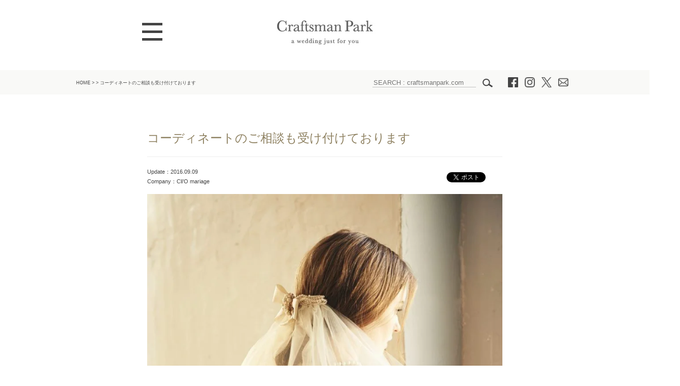

--- FILE ---
content_type: text/html; charset=UTF-8
request_url: https://craftsmanpark.com/%E3%82%B3%E3%83%BC%E3%83%87%E3%82%A3%E3%83%8D%E3%83%BC%E3%83%88%E3%81%AE%E3%81%94%E7%9B%B8%E8%AB%87%E3%82%82%E5%8F%97%E3%81%91%E4%BB%98%E3%81%91%E3%81%A6%E3%81%8A%E3%82%8A%E3%81%BE%E3%81%99/
body_size: 20669
content:
<!DOCTYPE html> <!--[if !(IE 7) & !(IE 8)]><!--><html dir="ltr" lang="ja" prefix="og: https://ogp.me/ns#"> <!--<![endif]--><head><meta charset="UTF-8"><meta name="viewport" content="width=1100"><meta name="keywords" content="Cli'Omariage,アクセサリー,クリオマリアージュ,コーディネート,シューズ,小物,結婚式,Craftsman Park,クラフツマンパーク,ウエディング,ブライダル,結婚,結婚式準備,結婚情報,アイデア,プレ花嫁"/><meta name="description" content="コーディネートのご相談も受け付けております | 結婚式準備のアイデア探し ものづくり魂を持った人々が集う結婚式準備の情報サイト「Craftsman Park｜クラフツマンパーク」"/><link rel="shortcut icon" href=""><link rel="profile" href="https://gmpg.org/xfn/11"><link rel="pingback" href="https://craftsmanpark.com/xmlrpc.php"> <!--[if lt IE 9]> <script src="https://craftsmanpark.com/wp-content/themes/default/js/html5.js"></script> <![endif]--><style>img:is([sizes="auto" i], [sizes^="auto," i]) { contain-intrinsic-size: 3000px 1500px }</style><title>コーディネートのご相談も受け付けております - Craftsman Park</title><meta name="description" content="クリオマリアージュの店内には国内外からセレクトしたアクセサリーやシューズが所狭しと並んでおります。 シューズの" /><meta name="robots" content="max-image-preview:large" /><meta name="author" content="Cli&#039;O mariage"/><link rel="canonical" href="https://craftsmanpark.com/%e3%82%b3%e3%83%bc%e3%83%87%e3%82%a3%e3%83%8d%e3%83%bc%e3%83%88%e3%81%ae%e3%81%94%e7%9b%b8%e8%ab%87%e3%82%82%e5%8f%97%e3%81%91%e4%bb%98%e3%81%91%e3%81%a6%e3%81%8a%e3%82%8a%e3%81%be%e3%81%99/" /><meta name="generator" content="All in One SEO (AIOSEO) 4.9.0" /><meta property="og:locale" content="ja_JP" /><meta property="og:site_name" content="Craftsman Park - 結婚式準備のためのこだわりウエディングサイト" /><meta property="og:type" content="article" /><meta property="og:title" content="コーディネートのご相談も受け付けております - Craftsman Park" /><meta property="og:description" content="クリオマリアージュの店内には国内外からセレクトしたアクセサリーやシューズが所狭しと並んでおります。 シューズの" /><meta property="og:url" content="https://craftsmanpark.com/%e3%82%b3%e3%83%bc%e3%83%87%e3%82%a3%e3%83%8d%e3%83%bc%e3%83%88%e3%81%ae%e3%81%94%e7%9b%b8%e8%ab%87%e3%82%82%e5%8f%97%e3%81%91%e4%bb%98%e3%81%91%e3%81%a6%e3%81%8a%e3%82%8a%e3%81%be%e3%81%99/" /><meta property="og:image" content="https://craftsmanpark.com/wp-content/uploads/2016/09/cord_three021713_0747-e1474342463666.jpg" /><meta property="og:image:secure_url" content="https://craftsmanpark.com/wp-content/uploads/2016/09/cord_three021713_0747-e1474342463666.jpg" /><meta property="og:image:width" content="800" /><meta property="og:image:height" content="1202" /><meta property="article:published_time" content="2016-09-09T08:50:04+00:00" /><meta property="article:modified_time" content="2016-09-20T03:39:24+00:00" /><meta name="twitter:card" content="summary_large_image" /><meta name="twitter:title" content="コーディネートのご相談も受け付けております - Craftsman Park" /><meta name="twitter:description" content="クリオマリアージュの店内には国内外からセレクトしたアクセサリーやシューズが所狭しと並んでおります。 シューズの" /><meta name="twitter:image" content="https://craftsmanpark.com/wp-content/uploads/2016/09/cord_three021713_0747-e1474342463666.jpg" /> <script type="application/ld+json" class="aioseo-schema">{"@context":"https:\/\/schema.org","@graph":[{"@type":"BlogPosting","@id":"https:\/\/craftsmanpark.com\/%e3%82%b3%e3%83%bc%e3%83%87%e3%82%a3%e3%83%8d%e3%83%bc%e3%83%88%e3%81%ae%e3%81%94%e7%9b%b8%e8%ab%87%e3%82%82%e5%8f%97%e3%81%91%e4%bb%98%e3%81%91%e3%81%a6%e3%81%8a%e3%82%8a%e3%81%be%e3%81%99\/#blogposting","name":"\u30b3\u30fc\u30c7\u30a3\u30cd\u30fc\u30c8\u306e\u3054\u76f8\u8ac7\u3082\u53d7\u3051\u4ed8\u3051\u3066\u304a\u308a\u307e\u3059 - Craftsman Park","headline":"\u30b3\u30fc\u30c7\u30a3\u30cd\u30fc\u30c8\u306e\u3054\u76f8\u8ac7\u3082\u53d7\u3051\u4ed8\u3051\u3066\u304a\u308a\u307e\u3059","author":{"@id":"https:\/\/craftsmanpark.com\/author\/clio-mariage\/#author"},"publisher":{"@id":"https:\/\/craftsmanpark.com\/#organization"},"image":{"@type":"ImageObject","url":"https:\/\/craftsmanpark.com\/wp-content\/uploads\/2016\/09\/cord_three021713_0747-e1474342463666.jpg","width":800,"height":1202,"caption":"\u30af\u30ea\u30aa\u30de\u30ea\u30a2\u30fc\u30b8\u30e5\u3000\u30a6\u30a8\u30c7\u30a3\u30f3\u30b0\u30c9\u30ec\u30b9"},"datePublished":"2016-09-09T17:50:04+09:00","dateModified":"2016-09-20T12:39:24+09:00","inLanguage":"ja","mainEntityOfPage":{"@id":"https:\/\/craftsmanpark.com\/%e3%82%b3%e3%83%bc%e3%83%87%e3%82%a3%e3%83%8d%e3%83%bc%e3%83%88%e3%81%ae%e3%81%94%e7%9b%b8%e8%ab%87%e3%82%82%e5%8f%97%e3%81%91%e4%bb%98%e3%81%91%e3%81%a6%e3%81%8a%e3%82%8a%e3%81%be%e3%81%99\/#webpage"},"isPartOf":{"@id":"https:\/\/craftsmanpark.com\/%e3%82%b3%e3%83%bc%e3%83%87%e3%82%a3%e3%83%8d%e3%83%bc%e3%83%88%e3%81%ae%e3%81%94%e7%9b%b8%e8%ab%87%e3%82%82%e5%8f%97%e3%81%91%e4%bb%98%e3%81%91%e3%81%a6%e3%81%8a%e3%82%8a%e3%81%be%e3%81%99\/#webpage"},"articleSection":"Accessory, Beauty, Blog, Dress, Hair Make, Head Accessory, Idea, Photo, Shoes, Cli'Omariage, \u30a2\u30af\u30bb\u30b5\u30ea\u30fc, \u30af\u30ea\u30aa\u30de\u30ea\u30a2\u30fc\u30b8\u30e5, \u30b3\u30fc\u30c7\u30a3\u30cd\u30fc\u30c8, \u30b7\u30e5\u30fc\u30ba, \u5c0f\u7269, \u7d50\u5a5a\u5f0f"},{"@type":"BreadcrumbList","@id":"https:\/\/craftsmanpark.com\/%e3%82%b3%e3%83%bc%e3%83%87%e3%82%a3%e3%83%8d%e3%83%bc%e3%83%88%e3%81%ae%e3%81%94%e7%9b%b8%e8%ab%87%e3%82%82%e5%8f%97%e3%81%91%e4%bb%98%e3%81%91%e3%81%a6%e3%81%8a%e3%82%8a%e3%81%be%e3%81%99\/#breadcrumblist","itemListElement":[{"@type":"ListItem","@id":"https:\/\/craftsmanpark.com#listItem","position":1,"name":"\u30db\u30fc\u30e0","item":"https:\/\/craftsmanpark.com","nextItem":{"@type":"ListItem","@id":"https:\/\/craftsmanpark.com\/category\/dress\/#listItem","name":"Dress"}},{"@type":"ListItem","@id":"https:\/\/craftsmanpark.com\/category\/dress\/#listItem","position":2,"name":"Dress","item":"https:\/\/craftsmanpark.com\/category\/dress\/","nextItem":{"@type":"ListItem","@id":"https:\/\/craftsmanpark.com\/%e3%82%b3%e3%83%bc%e3%83%87%e3%82%a3%e3%83%8d%e3%83%bc%e3%83%88%e3%81%ae%e3%81%94%e7%9b%b8%e8%ab%87%e3%82%82%e5%8f%97%e3%81%91%e4%bb%98%e3%81%91%e3%81%a6%e3%81%8a%e3%82%8a%e3%81%be%e3%81%99\/#listItem","name":"\u30b3\u30fc\u30c7\u30a3\u30cd\u30fc\u30c8\u306e\u3054\u76f8\u8ac7\u3082\u53d7\u3051\u4ed8\u3051\u3066\u304a\u308a\u307e\u3059"},"previousItem":{"@type":"ListItem","@id":"https:\/\/craftsmanpark.com#listItem","name":"\u30db\u30fc\u30e0"}},{"@type":"ListItem","@id":"https:\/\/craftsmanpark.com\/%e3%82%b3%e3%83%bc%e3%83%87%e3%82%a3%e3%83%8d%e3%83%bc%e3%83%88%e3%81%ae%e3%81%94%e7%9b%b8%e8%ab%87%e3%82%82%e5%8f%97%e3%81%91%e4%bb%98%e3%81%91%e3%81%a6%e3%81%8a%e3%82%8a%e3%81%be%e3%81%99\/#listItem","position":3,"name":"\u30b3\u30fc\u30c7\u30a3\u30cd\u30fc\u30c8\u306e\u3054\u76f8\u8ac7\u3082\u53d7\u3051\u4ed8\u3051\u3066\u304a\u308a\u307e\u3059","previousItem":{"@type":"ListItem","@id":"https:\/\/craftsmanpark.com\/category\/dress\/#listItem","name":"Dress"}}]},{"@type":"Organization","@id":"https:\/\/craftsmanpark.com\/#organization","name":"Craftsman Park","description":"\u7d50\u5a5a\u5f0f\u6e96\u5099\u306e\u305f\u3081\u306e\u3053\u3060\u308f\u308a\u30a6\u30a8\u30c7\u30a3\u30f3\u30b0\u30b5\u30a4\u30c8","url":"https:\/\/craftsmanpark.com\/"},{"@type":"Person","@id":"https:\/\/craftsmanpark.com\/author\/clio-mariage\/#author","url":"https:\/\/craftsmanpark.com\/author\/clio-mariage\/","name":"Cli'O mariage","image":{"@type":"ImageObject","@id":"https:\/\/craftsmanpark.com\/%e3%82%b3%e3%83%bc%e3%83%87%e3%82%a3%e3%83%8d%e3%83%bc%e3%83%88%e3%81%ae%e3%81%94%e7%9b%b8%e8%ab%87%e3%82%82%e5%8f%97%e3%81%91%e4%bb%98%e3%81%91%e3%81%a6%e3%81%8a%e3%82%8a%e3%81%be%e3%81%99\/#authorImage","url":"https:\/\/secure.gravatar.com\/avatar\/bcc58e738fb1d21780b8924fdf3562f9da09631a485bf4ffa94852de1628e4bf?s=96&d=mm&r=g","width":96,"height":96,"caption":"Cli'O mariage"}},{"@type":"WebPage","@id":"https:\/\/craftsmanpark.com\/%e3%82%b3%e3%83%bc%e3%83%87%e3%82%a3%e3%83%8d%e3%83%bc%e3%83%88%e3%81%ae%e3%81%94%e7%9b%b8%e8%ab%87%e3%82%82%e5%8f%97%e3%81%91%e4%bb%98%e3%81%91%e3%81%a6%e3%81%8a%e3%82%8a%e3%81%be%e3%81%99\/#webpage","url":"https:\/\/craftsmanpark.com\/%e3%82%b3%e3%83%bc%e3%83%87%e3%82%a3%e3%83%8d%e3%83%bc%e3%83%88%e3%81%ae%e3%81%94%e7%9b%b8%e8%ab%87%e3%82%82%e5%8f%97%e3%81%91%e4%bb%98%e3%81%91%e3%81%a6%e3%81%8a%e3%82%8a%e3%81%be%e3%81%99\/","name":"\u30b3\u30fc\u30c7\u30a3\u30cd\u30fc\u30c8\u306e\u3054\u76f8\u8ac7\u3082\u53d7\u3051\u4ed8\u3051\u3066\u304a\u308a\u307e\u3059 - Craftsman Park","description":"\u30af\u30ea\u30aa\u30de\u30ea\u30a2\u30fc\u30b8\u30e5\u306e\u5e97\u5185\u306b\u306f\u56fd\u5185\u5916\u304b\u3089\u30bb\u30ec\u30af\u30c8\u3057\u305f\u30a2\u30af\u30bb\u30b5\u30ea\u30fc\u3084\u30b7\u30e5\u30fc\u30ba\u304c\u6240\u72ed\u3057\u3068\u4e26\u3093\u3067\u304a\u308a\u307e\u3059\u3002 \u30b7\u30e5\u30fc\u30ba\u306e","inLanguage":"ja","isPartOf":{"@id":"https:\/\/craftsmanpark.com\/#website"},"breadcrumb":{"@id":"https:\/\/craftsmanpark.com\/%e3%82%b3%e3%83%bc%e3%83%87%e3%82%a3%e3%83%8d%e3%83%bc%e3%83%88%e3%81%ae%e3%81%94%e7%9b%b8%e8%ab%87%e3%82%82%e5%8f%97%e3%81%91%e4%bb%98%e3%81%91%e3%81%a6%e3%81%8a%e3%82%8a%e3%81%be%e3%81%99\/#breadcrumblist"},"author":{"@id":"https:\/\/craftsmanpark.com\/author\/clio-mariage\/#author"},"creator":{"@id":"https:\/\/craftsmanpark.com\/author\/clio-mariage\/#author"},"image":{"@type":"ImageObject","url":"https:\/\/craftsmanpark.com\/wp-content\/uploads\/2016\/09\/cord_three021713_0747-e1474342463666.jpg","@id":"https:\/\/craftsmanpark.com\/%e3%82%b3%e3%83%bc%e3%83%87%e3%82%a3%e3%83%8d%e3%83%bc%e3%83%88%e3%81%ae%e3%81%94%e7%9b%b8%e8%ab%87%e3%82%82%e5%8f%97%e3%81%91%e4%bb%98%e3%81%91%e3%81%a6%e3%81%8a%e3%82%8a%e3%81%be%e3%81%99\/#mainImage","width":800,"height":1202,"caption":"\u30af\u30ea\u30aa\u30de\u30ea\u30a2\u30fc\u30b8\u30e5\u3000\u30a6\u30a8\u30c7\u30a3\u30f3\u30b0\u30c9\u30ec\u30b9"},"primaryImageOfPage":{"@id":"https:\/\/craftsmanpark.com\/%e3%82%b3%e3%83%bc%e3%83%87%e3%82%a3%e3%83%8d%e3%83%bc%e3%83%88%e3%81%ae%e3%81%94%e7%9b%b8%e8%ab%87%e3%82%82%e5%8f%97%e3%81%91%e4%bb%98%e3%81%91%e3%81%a6%e3%81%8a%e3%82%8a%e3%81%be%e3%81%99\/#mainImage"},"datePublished":"2016-09-09T17:50:04+09:00","dateModified":"2016-09-20T12:39:24+09:00"},{"@type":"WebSite","@id":"https:\/\/craftsmanpark.com\/#website","url":"https:\/\/craftsmanpark.com\/","name":"Craftsman Park","description":"\u7d50\u5a5a\u5f0f\u6e96\u5099\u306e\u305f\u3081\u306e\u3053\u3060\u308f\u308a\u30a6\u30a8\u30c7\u30a3\u30f3\u30b0\u30b5\u30a4\u30c8","inLanguage":"ja","publisher":{"@id":"https:\/\/craftsmanpark.com\/#organization"}}]}</script> <link rel='dns-prefetch' href='//fonts.googleapis.com' /><link rel="alternate" type="application/rss+xml" title="Craftsman Park &raquo; フィード" href="https://craftsmanpark.com/feed/" /><link rel="alternate" type="application/rss+xml" title="Craftsman Park &raquo; コメントフィード" href="https://craftsmanpark.com/comments/feed/" /> <script type="text/javascript" id="wpp-js" src="https://craftsmanpark.com/wp-content/plugins/wordpress-popular-posts/assets/js/wpp.min.js?ver=7.3.1" data-sampling="0" data-sampling-rate="100" data-api-url="https://craftsmanpark.com/wp-json/wordpress-popular-posts" data-post-id="14986" data-token="27f03abdf2" data-lang="0" data-debug="0"></script> <link rel="alternate" type="application/rss+xml" title="Craftsman Park &raquo; コーディネートのご相談も受け付けております のコメントのフィード" href="https://craftsmanpark.com/%e3%82%b3%e3%83%bc%e3%83%87%e3%82%a3%e3%83%8d%e3%83%bc%e3%83%88%e3%81%ae%e3%81%94%e7%9b%b8%e8%ab%87%e3%82%82%e5%8f%97%e3%81%91%e4%bb%98%e3%81%91%e3%81%a6%e3%81%8a%e3%82%8a%e3%81%be%e3%81%99/feed/" /> <script type="text/javascript">window._wpemojiSettings = {"baseUrl":"https:\/\/s.w.org\/images\/core\/emoji\/15.1.0\/72x72\/","ext":".png","svgUrl":"https:\/\/s.w.org\/images\/core\/emoji\/15.1.0\/svg\/","svgExt":".svg","source":{"concatemoji":"https:\/\/craftsmanpark.com\/wp-includes\/js\/wp-emoji-release.min.js?ver=6.8"}};
/*! This file is auto-generated */
!function(i,n){var o,s,e;function c(e){try{var t={supportTests:e,timestamp:(new Date).valueOf()};sessionStorage.setItem(o,JSON.stringify(t))}catch(e){}}function p(e,t,n){e.clearRect(0,0,e.canvas.width,e.canvas.height),e.fillText(t,0,0);var t=new Uint32Array(e.getImageData(0,0,e.canvas.width,e.canvas.height).data),r=(e.clearRect(0,0,e.canvas.width,e.canvas.height),e.fillText(n,0,0),new Uint32Array(e.getImageData(0,0,e.canvas.width,e.canvas.height).data));return t.every(function(e,t){return e===r[t]})}function u(e,t,n){switch(t){case"flag":return n(e,"\ud83c\udff3\ufe0f\u200d\u26a7\ufe0f","\ud83c\udff3\ufe0f\u200b\u26a7\ufe0f")?!1:!n(e,"\ud83c\uddfa\ud83c\uddf3","\ud83c\uddfa\u200b\ud83c\uddf3")&&!n(e,"\ud83c\udff4\udb40\udc67\udb40\udc62\udb40\udc65\udb40\udc6e\udb40\udc67\udb40\udc7f","\ud83c\udff4\u200b\udb40\udc67\u200b\udb40\udc62\u200b\udb40\udc65\u200b\udb40\udc6e\u200b\udb40\udc67\u200b\udb40\udc7f");case"emoji":return!n(e,"\ud83d\udc26\u200d\ud83d\udd25","\ud83d\udc26\u200b\ud83d\udd25")}return!1}function f(e,t,n){var r="undefined"!=typeof WorkerGlobalScope&&self instanceof WorkerGlobalScope?new OffscreenCanvas(300,150):i.createElement("canvas"),a=r.getContext("2d",{willReadFrequently:!0}),o=(a.textBaseline="top",a.font="600 32px Arial",{});return e.forEach(function(e){o[e]=t(a,e,n)}),o}function t(e){var t=i.createElement("script");t.src=e,t.defer=!0,i.head.appendChild(t)}"undefined"!=typeof Promise&&(o="wpEmojiSettingsSupports",s=["flag","emoji"],n.supports={everything:!0,everythingExceptFlag:!0},e=new Promise(function(e){i.addEventListener("DOMContentLoaded",e,{once:!0})}),new Promise(function(t){var n=function(){try{var e=JSON.parse(sessionStorage.getItem(o));if("object"==typeof e&&"number"==typeof e.timestamp&&(new Date).valueOf()<e.timestamp+604800&&"object"==typeof e.supportTests)return e.supportTests}catch(e){}return null}();if(!n){if("undefined"!=typeof Worker&&"undefined"!=typeof OffscreenCanvas&&"undefined"!=typeof URL&&URL.createObjectURL&&"undefined"!=typeof Blob)try{var e="postMessage("+f.toString()+"("+[JSON.stringify(s),u.toString(),p.toString()].join(",")+"));",r=new Blob([e],{type:"text/javascript"}),a=new Worker(URL.createObjectURL(r),{name:"wpTestEmojiSupports"});return void(a.onmessage=function(e){c(n=e.data),a.terminate(),t(n)})}catch(e){}c(n=f(s,u,p))}t(n)}).then(function(e){for(var t in e)n.supports[t]=e[t],n.supports.everything=n.supports.everything&&n.supports[t],"flag"!==t&&(n.supports.everythingExceptFlag=n.supports.everythingExceptFlag&&n.supports[t]);n.supports.everythingExceptFlag=n.supports.everythingExceptFlag&&!n.supports.flag,n.DOMReady=!1,n.readyCallback=function(){n.DOMReady=!0}}).then(function(){return e}).then(function(){var e;n.supports.everything||(n.readyCallback(),(e=n.source||{}).concatemoji?t(e.concatemoji):e.wpemoji&&e.twemoji&&(t(e.twemoji),t(e.wpemoji)))}))}((window,document),window._wpemojiSettings);</script> <style id='wp-emoji-styles-inline-css' type='text/css'>img.wp-smiley, img.emoji {
		display: inline !important;
		border: none !important;
		box-shadow: none !important;
		height: 1em !important;
		width: 1em !important;
		margin: 0 0.07em !important;
		vertical-align: -0.1em !important;
		background: none !important;
		padding: 0 !important;
	}</style><link rel='stylesheet' id='wp-block-library-css' href='https://craftsmanpark.com/wp-includes/css/dist/block-library/style.min.css?ver=6.8' type='text/css' media='all' /><style id='classic-theme-styles-inline-css' type='text/css'>/*! This file is auto-generated */
.wp-block-button__link{color:#fff;background-color:#32373c;border-radius:9999px;box-shadow:none;text-decoration:none;padding:calc(.667em + 2px) calc(1.333em + 2px);font-size:1.125em}.wp-block-file__button{background:#32373c;color:#fff;text-decoration:none}</style><link rel='stylesheet' id='aioseo/css/src/vue/standalone/blocks/table-of-contents/global.scss-css' href='https://craftsmanpark.com/wp-content/cache/autoptimize/css/autoptimize_single_8aeaa129c1f80e6e5dbaa329351d1482.css?ver=4.9.0' type='text/css' media='all' /><style id='global-styles-inline-css' type='text/css'>:root{--wp--preset--aspect-ratio--square: 1;--wp--preset--aspect-ratio--4-3: 4/3;--wp--preset--aspect-ratio--3-4: 3/4;--wp--preset--aspect-ratio--3-2: 3/2;--wp--preset--aspect-ratio--2-3: 2/3;--wp--preset--aspect-ratio--16-9: 16/9;--wp--preset--aspect-ratio--9-16: 9/16;--wp--preset--color--black: #000000;--wp--preset--color--cyan-bluish-gray: #abb8c3;--wp--preset--color--white: #ffffff;--wp--preset--color--pale-pink: #f78da7;--wp--preset--color--vivid-red: #cf2e2e;--wp--preset--color--luminous-vivid-orange: #ff6900;--wp--preset--color--luminous-vivid-amber: #fcb900;--wp--preset--color--light-green-cyan: #7bdcb5;--wp--preset--color--vivid-green-cyan: #00d084;--wp--preset--color--pale-cyan-blue: #8ed1fc;--wp--preset--color--vivid-cyan-blue: #0693e3;--wp--preset--color--vivid-purple: #9b51e0;--wp--preset--gradient--vivid-cyan-blue-to-vivid-purple: linear-gradient(135deg,rgba(6,147,227,1) 0%,rgb(155,81,224) 100%);--wp--preset--gradient--light-green-cyan-to-vivid-green-cyan: linear-gradient(135deg,rgb(122,220,180) 0%,rgb(0,208,130) 100%);--wp--preset--gradient--luminous-vivid-amber-to-luminous-vivid-orange: linear-gradient(135deg,rgba(252,185,0,1) 0%,rgba(255,105,0,1) 100%);--wp--preset--gradient--luminous-vivid-orange-to-vivid-red: linear-gradient(135deg,rgba(255,105,0,1) 0%,rgb(207,46,46) 100%);--wp--preset--gradient--very-light-gray-to-cyan-bluish-gray: linear-gradient(135deg,rgb(238,238,238) 0%,rgb(169,184,195) 100%);--wp--preset--gradient--cool-to-warm-spectrum: linear-gradient(135deg,rgb(74,234,220) 0%,rgb(151,120,209) 20%,rgb(207,42,186) 40%,rgb(238,44,130) 60%,rgb(251,105,98) 80%,rgb(254,248,76) 100%);--wp--preset--gradient--blush-light-purple: linear-gradient(135deg,rgb(255,206,236) 0%,rgb(152,150,240) 100%);--wp--preset--gradient--blush-bordeaux: linear-gradient(135deg,rgb(254,205,165) 0%,rgb(254,45,45) 50%,rgb(107,0,62) 100%);--wp--preset--gradient--luminous-dusk: linear-gradient(135deg,rgb(255,203,112) 0%,rgb(199,81,192) 50%,rgb(65,88,208) 100%);--wp--preset--gradient--pale-ocean: linear-gradient(135deg,rgb(255,245,203) 0%,rgb(182,227,212) 50%,rgb(51,167,181) 100%);--wp--preset--gradient--electric-grass: linear-gradient(135deg,rgb(202,248,128) 0%,rgb(113,206,126) 100%);--wp--preset--gradient--midnight: linear-gradient(135deg,rgb(2,3,129) 0%,rgb(40,116,252) 100%);--wp--preset--font-size--small: 13px;--wp--preset--font-size--medium: 20px;--wp--preset--font-size--large: 36px;--wp--preset--font-size--x-large: 42px;--wp--preset--spacing--20: 0.44rem;--wp--preset--spacing--30: 0.67rem;--wp--preset--spacing--40: 1rem;--wp--preset--spacing--50: 1.5rem;--wp--preset--spacing--60: 2.25rem;--wp--preset--spacing--70: 3.38rem;--wp--preset--spacing--80: 5.06rem;--wp--preset--shadow--natural: 6px 6px 9px rgba(0, 0, 0, 0.2);--wp--preset--shadow--deep: 12px 12px 50px rgba(0, 0, 0, 0.4);--wp--preset--shadow--sharp: 6px 6px 0px rgba(0, 0, 0, 0.2);--wp--preset--shadow--outlined: 6px 6px 0px -3px rgba(255, 255, 255, 1), 6px 6px rgba(0, 0, 0, 1);--wp--preset--shadow--crisp: 6px 6px 0px rgba(0, 0, 0, 1);}:where(.is-layout-flex){gap: 0.5em;}:where(.is-layout-grid){gap: 0.5em;}body .is-layout-flex{display: flex;}.is-layout-flex{flex-wrap: wrap;align-items: center;}.is-layout-flex > :is(*, div){margin: 0;}body .is-layout-grid{display: grid;}.is-layout-grid > :is(*, div){margin: 0;}:where(.wp-block-columns.is-layout-flex){gap: 2em;}:where(.wp-block-columns.is-layout-grid){gap: 2em;}:where(.wp-block-post-template.is-layout-flex){gap: 1.25em;}:where(.wp-block-post-template.is-layout-grid){gap: 1.25em;}.has-black-color{color: var(--wp--preset--color--black) !important;}.has-cyan-bluish-gray-color{color: var(--wp--preset--color--cyan-bluish-gray) !important;}.has-white-color{color: var(--wp--preset--color--white) !important;}.has-pale-pink-color{color: var(--wp--preset--color--pale-pink) !important;}.has-vivid-red-color{color: var(--wp--preset--color--vivid-red) !important;}.has-luminous-vivid-orange-color{color: var(--wp--preset--color--luminous-vivid-orange) !important;}.has-luminous-vivid-amber-color{color: var(--wp--preset--color--luminous-vivid-amber) !important;}.has-light-green-cyan-color{color: var(--wp--preset--color--light-green-cyan) !important;}.has-vivid-green-cyan-color{color: var(--wp--preset--color--vivid-green-cyan) !important;}.has-pale-cyan-blue-color{color: var(--wp--preset--color--pale-cyan-blue) !important;}.has-vivid-cyan-blue-color{color: var(--wp--preset--color--vivid-cyan-blue) !important;}.has-vivid-purple-color{color: var(--wp--preset--color--vivid-purple) !important;}.has-black-background-color{background-color: var(--wp--preset--color--black) !important;}.has-cyan-bluish-gray-background-color{background-color: var(--wp--preset--color--cyan-bluish-gray) !important;}.has-white-background-color{background-color: var(--wp--preset--color--white) !important;}.has-pale-pink-background-color{background-color: var(--wp--preset--color--pale-pink) !important;}.has-vivid-red-background-color{background-color: var(--wp--preset--color--vivid-red) !important;}.has-luminous-vivid-orange-background-color{background-color: var(--wp--preset--color--luminous-vivid-orange) !important;}.has-luminous-vivid-amber-background-color{background-color: var(--wp--preset--color--luminous-vivid-amber) !important;}.has-light-green-cyan-background-color{background-color: var(--wp--preset--color--light-green-cyan) !important;}.has-vivid-green-cyan-background-color{background-color: var(--wp--preset--color--vivid-green-cyan) !important;}.has-pale-cyan-blue-background-color{background-color: var(--wp--preset--color--pale-cyan-blue) !important;}.has-vivid-cyan-blue-background-color{background-color: var(--wp--preset--color--vivid-cyan-blue) !important;}.has-vivid-purple-background-color{background-color: var(--wp--preset--color--vivid-purple) !important;}.has-black-border-color{border-color: var(--wp--preset--color--black) !important;}.has-cyan-bluish-gray-border-color{border-color: var(--wp--preset--color--cyan-bluish-gray) !important;}.has-white-border-color{border-color: var(--wp--preset--color--white) !important;}.has-pale-pink-border-color{border-color: var(--wp--preset--color--pale-pink) !important;}.has-vivid-red-border-color{border-color: var(--wp--preset--color--vivid-red) !important;}.has-luminous-vivid-orange-border-color{border-color: var(--wp--preset--color--luminous-vivid-orange) !important;}.has-luminous-vivid-amber-border-color{border-color: var(--wp--preset--color--luminous-vivid-amber) !important;}.has-light-green-cyan-border-color{border-color: var(--wp--preset--color--light-green-cyan) !important;}.has-vivid-green-cyan-border-color{border-color: var(--wp--preset--color--vivid-green-cyan) !important;}.has-pale-cyan-blue-border-color{border-color: var(--wp--preset--color--pale-cyan-blue) !important;}.has-vivid-cyan-blue-border-color{border-color: var(--wp--preset--color--vivid-cyan-blue) !important;}.has-vivid-purple-border-color{border-color: var(--wp--preset--color--vivid-purple) !important;}.has-vivid-cyan-blue-to-vivid-purple-gradient-background{background: var(--wp--preset--gradient--vivid-cyan-blue-to-vivid-purple) !important;}.has-light-green-cyan-to-vivid-green-cyan-gradient-background{background: var(--wp--preset--gradient--light-green-cyan-to-vivid-green-cyan) !important;}.has-luminous-vivid-amber-to-luminous-vivid-orange-gradient-background{background: var(--wp--preset--gradient--luminous-vivid-amber-to-luminous-vivid-orange) !important;}.has-luminous-vivid-orange-to-vivid-red-gradient-background{background: var(--wp--preset--gradient--luminous-vivid-orange-to-vivid-red) !important;}.has-very-light-gray-to-cyan-bluish-gray-gradient-background{background: var(--wp--preset--gradient--very-light-gray-to-cyan-bluish-gray) !important;}.has-cool-to-warm-spectrum-gradient-background{background: var(--wp--preset--gradient--cool-to-warm-spectrum) !important;}.has-blush-light-purple-gradient-background{background: var(--wp--preset--gradient--blush-light-purple) !important;}.has-blush-bordeaux-gradient-background{background: var(--wp--preset--gradient--blush-bordeaux) !important;}.has-luminous-dusk-gradient-background{background: var(--wp--preset--gradient--luminous-dusk) !important;}.has-pale-ocean-gradient-background{background: var(--wp--preset--gradient--pale-ocean) !important;}.has-electric-grass-gradient-background{background: var(--wp--preset--gradient--electric-grass) !important;}.has-midnight-gradient-background{background: var(--wp--preset--gradient--midnight) !important;}.has-small-font-size{font-size: var(--wp--preset--font-size--small) !important;}.has-medium-font-size{font-size: var(--wp--preset--font-size--medium) !important;}.has-large-font-size{font-size: var(--wp--preset--font-size--large) !important;}.has-x-large-font-size{font-size: var(--wp--preset--font-size--x-large) !important;}
:where(.wp-block-post-template.is-layout-flex){gap: 1.25em;}:where(.wp-block-post-template.is-layout-grid){gap: 1.25em;}
:where(.wp-block-columns.is-layout-flex){gap: 2em;}:where(.wp-block-columns.is-layout-grid){gap: 2em;}
:root :where(.wp-block-pullquote){font-size: 1.5em;line-height: 1.6;}</style><link rel='stylesheet' id='UserAccessManagerLoginForm-css' href='https://craftsmanpark.com/wp-content/cache/autoptimize/css/autoptimize_single_1cca5be6b1a7aada83ea879cff3d5ff9.css?ver=2.2.16' type='text/css' media='screen' /><link rel='stylesheet' id='wordpress-popular-posts-css-css' href='https://craftsmanpark.com/wp-content/cache/autoptimize/css/autoptimize_single_c45f68fb3fc3a1b08f93a0827ea4b067.css?ver=7.3.1' type='text/css' media='all' /><link rel='stylesheet' id='twentyfourteen-lato-css' href='//fonts.googleapis.com/css?family=Lato%3A300%2C400%2C700%2C900%2C300italic%2C400italic%2C700italic' type='text/css' media='all' /><link rel='stylesheet' id='genericons-css' href='https://craftsmanpark.com/wp-content/cache/autoptimize/css/autoptimize_single_8604c201ca1b346289d82daf2b6c91f6.css?ver=3.0.3' type='text/css' media='all' /><link rel='stylesheet' id='twentyfourteen-style-css' href='https://craftsmanpark.com/wp-content/cache/autoptimize/css/autoptimize_single_61b4d11b1adec19eda7c1c4d0e98bd72.css?ver=6.8' type='text/css' media='all' /> <!--[if lt IE 9]><link rel='stylesheet' id='twentyfourteen-ie-css' href='https://craftsmanpark.com/wp-content/themes/default/css/ie.css?ver=20131205' type='text/css' media='all' /> <![endif]--><link rel='stylesheet' id='yarpp-thumbnails-css' href='https://craftsmanpark.com/wp-content/cache/autoptimize/css/autoptimize_single_94143f6469e0e4c4f63cd8ba4153f935.css?ver=5.30.11' type='text/css' media='all' /><style id='yarpp-thumbnails-inline-css' type='text/css'>.yarpp-thumbnails-horizontal .yarpp-thumbnail {width: 130px;height: 170px;margin: 5px;margin-left: 0px;}.yarpp-thumbnail > img, .yarpp-thumbnail-default {width: 120px;height: 120px;margin: 5px;}.yarpp-thumbnails-horizontal .yarpp-thumbnail-title {margin: 7px;margin-top: 0px;width: 120px;}.yarpp-thumbnail-default > img {min-height: 120px;min-width: 120px;}</style> <script type="text/javascript" src="https://craftsmanpark.com/wp-includes/js/jquery/jquery.min.js?ver=3.7.1" id="jquery-core-js"></script> <script type="text/javascript" src="https://craftsmanpark.com/wp-includes/js/jquery/jquery-migrate.min.js?ver=3.4.1&#039; async charset=&#039;UTF-8" id="jquery-migrate-js"></script> <link rel="https://api.w.org/" href="https://craftsmanpark.com/wp-json/" /><link rel="alternate" title="JSON" type="application/json" href="https://craftsmanpark.com/wp-json/wp/v2/posts/14986" /><link rel="EditURI" type="application/rsd+xml" title="RSD" href="https://craftsmanpark.com/xmlrpc.php?rsd" /><meta name="generator" content="WordPress 6.8" /><link rel='shortlink' href='https://craftsmanpark.com/?p=14986' /><link rel="alternate" title="oEmbed (JSON)" type="application/json+oembed" href="https://craftsmanpark.com/wp-json/oembed/1.0/embed?url=https%3A%2F%2Fcraftsmanpark.com%2F%25e3%2582%25b3%25e3%2583%25bc%25e3%2583%2587%25e3%2582%25a3%25e3%2583%258d%25e3%2583%25bc%25e3%2583%2588%25e3%2581%25ae%25e3%2581%2594%25e7%259b%25b8%25e8%25ab%2587%25e3%2582%2582%25e5%258f%2597%25e3%2581%2591%25e4%25bb%2598%25e3%2581%2591%25e3%2581%25a6%25e3%2581%258a%25e3%2582%258a%25e3%2581%25be%25e3%2581%2599%2F" /><link rel="alternate" title="oEmbed (XML)" type="text/xml+oembed" href="https://craftsmanpark.com/wp-json/oembed/1.0/embed?url=https%3A%2F%2Fcraftsmanpark.com%2F%25e3%2582%25b3%25e3%2583%25bc%25e3%2583%2587%25e3%2582%25a3%25e3%2583%258d%25e3%2583%25bc%25e3%2583%2588%25e3%2581%25ae%25e3%2581%2594%25e7%259b%25b8%25e8%25ab%2587%25e3%2582%2582%25e5%258f%2597%25e3%2581%2591%25e4%25bb%2598%25e3%2581%2591%25e3%2581%25a6%25e3%2581%258a%25e3%2582%258a%25e3%2581%25be%25e3%2581%2599%2F&#038;format=xml" /><style id="wpp-loading-animation-styles">@-webkit-keyframes bgslide{from{background-position-x:0}to{background-position-x:-200%}}@keyframes bgslide{from{background-position-x:0}to{background-position-x:-200%}}.wpp-widget-block-placeholder,.wpp-shortcode-placeholder{margin:0 auto;width:60px;height:3px;background:#dd3737;background:linear-gradient(90deg,#dd3737 0%,#571313 10%,#dd3737 100%);background-size:200% auto;border-radius:3px;-webkit-animation:bgslide 1s infinite linear;animation:bgslide 1s infinite linear}</style><style type="text/css">.recentcomments a{display:inline !important;padding:0 !important;margin:0 !important;}</style><script>(function (d, s, id) {
        var js, fjs = d.getElementsByTagName(s)[0];
        if (d.getElementById(id)) return;
        js = d.createElement(s);
        js.id = id;
        js.src = "//connect.facebook.net/ja_JP/sdk.js#xfbml=1&version=v2.7";
        fjs.parentNode.insertBefore(js, fjs);
    }(document, 'script', 'facebook-jssdk'));</script> <style type="text/css">.wp_social_bookmarking_light{
    border: 0 !important;
    padding: 10px 0 20px 0 !important;
    margin: 0 !important;
}
.wp_social_bookmarking_light div{
    float: left !important;
    border: 0 !important;
    padding: 0 !important;
    margin: 0 5px 0px 0 !important;
    min-height: 30px !important;
    line-height: 18px !important;
    text-indent: 0 !important;
}
.wp_social_bookmarking_light img{
    border: 0 !important;
    padding: 0;
    margin: 0;
    vertical-align: top !important;
}
.wp_social_bookmarking_light_clear{
    clear: both !important;
}
#fb-root{
    display: none;
}
.wsbl_twitter{
    width: 100px;
}
.wsbl_facebook_like iframe{
    max-width: none !important;
}</style><link rel="icon" href="https://craftsmanpark.com/wp-content/uploads/2025/02/cropped-favicon-32x32.jpg" sizes="32x32" /><link rel="icon" href="https://craftsmanpark.com/wp-content/uploads/2025/02/cropped-favicon-192x192.jpg" sizes="192x192" /><link rel="apple-touch-icon" href="https://craftsmanpark.com/wp-content/uploads/2025/02/cropped-favicon-180x180.jpg" /><meta name="msapplication-TileImage" content="https://craftsmanpark.com/wp-content/uploads/2025/02/cropped-favicon-270x270.jpg" /><style type="text/css" id="wp-custom-css">em {
    font-family: "游明朝", "YuMincho", sans-serif;
    font-weight: 500;
}</style><link href="https://craftsmanpark.com/wp-content/cache/autoptimize/css/autoptimize_single_b4489da8562d29a6da83c20b404366c4.css" rel="stylesheet" type="text/css"><link type="text/css" href="https://craftsmanpark.com/wp-content/cache/autoptimize/css/autoptimize_single_0ce950e43e7f750f9fcf494b4bbbf616.css" rel="stylesheet"><link type="text/css" href="https://craftsmanpark.com/wp-content/cache/autoptimize/css/autoptimize_single_d1ee6f009f262e01517851116ba4d100.css" rel="stylesheet"><link href="https://craftsmanpark.com/wp-content/cache/autoptimize/css/autoptimize_single_63f59c3bbac52b3e962cedf3a8079160.css" rel="stylesheet" type="text/css"><link href="https://craftsmanpark.com/wp-content/cache/autoptimize/css/autoptimize_single_675c0cbe54fc23b787dfc29b0fd09e47.css" rel="stylesheet" type="text/css"> <!--[if lt IE 9]> <!--script src="https://html5shim.googlecode.com/svn/trunk/html5.js"></script--> <![endif]--> <script type="text/javascript" src="https://ajax.googleapis.com/ajax/libs/jquery/1.9.0/jquery.min.js"></script> <script type="text/javascript" src="https://craftsmanpark.com/wp-content/cache/autoptimize/js/autoptimize_single_921e9cb04ad6e2559869ec845c5be39b.js"></script> <script type="text/javascript" src="https://craftsmanpark.com/wp-content/cache/autoptimize/js/autoptimize_single_ad83ca785dd0580302bd8521c9eab62f.js"></script> <script type="text/javascript" src="https://craftsmanpark.com/wp-content/cache/autoptimize/js/autoptimize_single_fd1aa5e08b2bcb31541b1b076490e675.js"></script> <script type="text/javascript" src="https://craftsmanpark.com/wp-content/cache/autoptimize/js/autoptimize_single_b56b1ff7356e313a47f421ca0b9eb197.js"></script> <script type="text/javascript" src="https://craftsmanpark.com/wp-content/cache/autoptimize/js/autoptimize_single_eb8bd53eb71b9898cccc04d5e78a008c.js"></script> <script type="text/javascript" src="https://craftsmanpark.com/wp-content/cache/autoptimize/js/autoptimize_single_384772142d1907d7d3aea3ac11fad9d0.js"></script> <script type="text/javascript" src="https://craftsmanpark.com/wp-content/cache/autoptimize/js/autoptimize_single_7ee3cd9c0abfa6e3d057ac13e9a5353a.js"></script> <link href='https://fonts.googleapis.com/css?family=Gilda+Display' rel='stylesheet' type='text/css'><link href='https://fonts.googleapis.com/css?family=Playfair+Display' rel='stylesheet' type='text/css'>  <script async src="https://www.googletagmanager.com/gtag/js?id=G-87V137M2FS"></script> <script>window.dataLayer = window.dataLayer || [];
  function gtag(){dataLayer.push(arguments);}
  gtag('js', new Date());

  gtag('config', 'G-87V137M2FS');</script> <meta name="format-detection" content="telephone=yes"><meta name="google-site-verification" content="OegOa1srxfyn-jsrfk6Pr-_zZbhrye7dnrnwbFsEV6k" /> <script async src="https://pagead2.googlesyndication.com/pagead/js/adsbygoogle.js?client=ca-pub-6173470411869349"
     crossorigin="anonymous"></script> </head><body class="wp-singular post-template-default single single-post postid-14986 single-format-standard wp-theme-default group-blog masthead-fixed full-width singular"><header id="header" class="clearfix"><div class="inner"><h1><a href="/"><img src="/img/new-image/header-logo-b.png" alt="クラフツマンパークフォーウエディング" width="225" height="49" /></a></h1></div><div id="fb-root"></div> <script>(function(d, s, id) {
  var js, fjs = d.getElementsByTagName(s)[0];
  if (d.getElementById(id)) return;
  js = d.createElement(s); js.id = id;
  js.src = "//connect.facebook.net/ja_JP/sdk.js#xfbml=1&version=v2.3&appId=225139557520098";
  fjs.parentNode.insertBefore(js, fjs);
}(document, 'script', 'facebook-jssdk'));</script> </header> <input type="checkbox" id="toggle"> <label for="toggle" class="hamburger-label"><div class="hm-container"><div id="hm-btn-style"></div></div></label><div id="modal"><h2 style="background-color:#444; padding:20px 0;"><a href="#top" class="close"><img src="/img/new-image/footer-logo-w.png" alt="クラフツマンパーク"></a></h2> <input type="checkbox" id="toggle"> <label for="toggle"><div class="inner hm-container2"><div id="hm-btn-style2"></div></div></label><ul class="newNav"><li class="modal-list-right"><a href="/event/"><img src="/img/new-image/icon-event.png" alt="イベント" width="30" height="30">イベント情報で探す</a></li><li class="nav-parent"><img src="/img/new-image/icon-articles.png" alt="記事" width="30" height="30" /> 記事で探す</li><div class="nav-child navItem"><ul><li><a href="/dress/">ウエディングドレス</a></li><li><a href="/kimono/" class="fin">着物・和装</a></li><li><a href="/ring/">リング</a></li><li><a href="/items/" class="fin">アイテム</a></li><li><a href="/flower/">フラワー</a></li><li><a href="/goods/" class="fin">グッズ</a></li><li><a href="/beauty/">ビューティー</a></li><li><a href="/space/" class="fin">スペース</a></li><li><a href="/artist/">アーティスト</a></li><li><a href="/groom/" class="fin">新郎</a></li><li><a href="/gift/">ギフト</a></li><li><a href="/idea/" class="fin">アイディア</a></li></ul></div><li class="nav-parent"><img src="/img/new-image/icon-feature-article.png" alt="特集記事" width="30" height="30" /> 特集記事で探す</li><div class="nav-child navItem" id="special"><ul><li><a href="/craftsman-ship/">クラフツマンシップな人に聞く</a></li><li><a href="/industry-people/">業界人のおしゃれリアルウエディング</a></li><li><a href="/real-wedding-photo/">リアルウエディングフォト</a></li></ul></div><ul><li style="background-color:#8F8262;"><h3 style="color:#fff;">記事カテゴリー</h3></li><li class="modal-list-right"><a href="/event/">Event/イベント</a></li><li class="modal-list-right"><a href="/dress/">Wedding Dress/ウエディングドレス</a></li><li class="modal-list-right"><a href="/kimono/">Kimono/着物・和装</a></li><li class="modal-list-right"><a href="/ring/">Ring/リング</a></li><li class="nav-parent">Items/アイテム</li><div class="nav-child navItem" id="navItems"><ul><li class=""><a href="/accessory/">Accessory</a></li><li class=""><a href="/head-accessory/">Head Accessory</a></li><li class=""><a href="/shoes/">Shoes</a></li></ul></div><li class="modal-list-right"><a href="/flower/">Flower/フラワー</a></li><li class="nav-parent">Goods/グッズ</li><div class="nav-child navItem" id="navGoods"><ul><li class=""><a href="/paper-items/">Paper Items</a></li><li class=""><a href="/decoration/">Decoration</a></li></ul></div><li class="modal-list-right"><a href="/beauty/">Beauty/ビューティー</a></li><li class="nav-parent">Space/スペース</li><div class="nav-child navItem" id="navSpace"><ul><li class=""><a href="/planner-producer/">Planner/Producer</a></li><li class=""><a href="/photo/">Photo</a></li><li class=""><a href="/place/">Place</a></li></ul></div><li class="nav-parent">Artist/アーティスト</li><div class="nav-child navItem" id="navArtist"><ul><li class=""><a href="/planner/">Planner</a></li><li class=""><a href="/photographer-movie/">Photographer/Movie</a></li><li class=""><a href="/music/">Music</a></li><li class=""><a href="/illust/">Illust</a></li><li class=""><a href="/hair-make/">Hair Make</a></li><li class=""><a href="/stylist/">Stylist</a></li></ul></div><li class="modal-list-right"><a href="/groom/">Groom/新郎</a></li><li class="modal-list-right"><a href="/gift/">Gift/ギフト</a></li><li class="modal-list-right"><a href="/idea/">Idea/アイディア</a></li><li class="modal-companies modal-list-right" style="background-color:#E2DDD1;"><a href="/companies/">ブランド一覧</a></li><li style="background-color:#8F8262;"><h3 style="color:#fff;">その他</h3></li><li class="modal-list-right"><a href="/news/">News/ニュース</a></li><li class="modal-list-right"><a href="/newcontents/">New Contents/無料テンプレート</a></li><li class="modal-list-right"><a href="/news/">Bridal Topic/ブライダルトピック</a></li></ul><li style="background-color:#8F8262;"><h3 style="color:#fff;">オフィシャルアカウント</h3></li><div style="display:flex; justify-content:space-evenly; align-items:center;"><p><a href="https://www.facebook.com/CraftsmanPark" target="_blank"><img src="/img/new-image/modal-facebook.png" alt="facebook" width="50" height="50" /></a></p><p><a href="https://instagram.com/craftsmanpark_for_wedding/" target="_blank"><img src="/img/new-image/modal-instagram.png" alt="Instagram" width="50" height="50" /></a></p><p><a href="https://instagram.com/craftsmanpark_for_wedding/" target="_blank"><img src="/img/new-image/modal-x.png" alt="X" width="50" height="50" /></a></p></div></div></div></div><div class="eventBtn"> <a href="/event/"><img src="/img/btn_event.png" width="33" height="176" /></a></div><div id="pankuzu-sns" class="clearfix"><div class="inner"><div class="pankuzu"><p> <a href="https://craftsmanpark.com">HOME</a> > <a href="/author/clio-mariage/"></a> > コーディネートのご相談も受け付けております</p></div><div class="search-sns-flex"><div class="serach" style="margin-right:30px;"><form role="search" method="get" class="search-form" action="https://craftsmanpark.com/"> <label> <input type="text" class="search-field" value="" name="s" placeholder="SEARCH : craftsmanpark.com"> </label> <input type="submit" class="search-submit" value="検索"></form></div><div class="sub-sns"> <a href="https://www.facebook.com/CraftsmanPark" target="_blank"><img src="/img/new-image/header-facebook.png" width="20" height="20" alt="フェイスブック"></a> <a href="https://instagram.com/craftsmanpark_for_wedding/" target="_blank"><img src="/img/new-image/header-instagram.png" width="20" height="20" alt="インスタグラム"></a> <a href="https://twitter.com/craftsmanpark" target="_blank"><img src="/img/new-image/header-x.png" width="20" height="20" alt="X(旧Twitter)"></a> <a href="mailto:contact@craftsmanpark.com" target="_blank"><img src="/img/new-image/header-contact.png" width="20" height="20" alt="お問い合わせ"></a></div></div></div></div><section class="navBnrTop clearfix" id="mainNavi2"><div class="navBnrTopEvent"> <a href="/event/"><p><span>Event</span><br>イベント情報で探す</p></a></div><div class="navBnrTopArticle"> <a><p><span>Article</span><br>記事で探す</p></a><div class="navBnrTopChd"> <a href="/dress/">ウエディングドレス</a> <a href="/kimono/" class="fin">着物・和装</a> <a href="/ring/">リング</a> <a href="/items/" class="fin">アイテム</a> <a href="/flower/">フラワー</a> <a href="/goods/" class="fin">グッズ</a> <a href="/beauty/">ビューティー</a> <a href="/space/" class="fin">スペース</a> <a href="/artist/">アーティスト</a> <a href="/groom/" class="fin">新郎</a> <a href="/gift/">ギフト</a> <a href="/idea/" class="fin">アイディア</a></div></div><div class="navBnrTopBrand"> <a><p><span>Brand</span><br>ブランドで探す</p></a><div class="navBnrTopChd"> <a href="/brand/dress/">ウエディングドレス</a> <a href="/brand/kimono/" class="fin">着物・和装</a> <a href="/brand/ring/">リング</a> <a href="/brand/item/" class="fin">アイテム</a> <a href="/brand/flower/">フラワー</a> <a href="/brand/goods/" class="fin">グッズ</a> <a href="/brand/beauty/">ビューティー</a> <a href="/brand/space/" class="fin">スペース</a> <a href="/brand/artist/">アーティスト</a> <a href="/brand/groom/" class="fin">新郎</a> <a href="/brand/gift/">ギフト</a> <a href="/brand/idea/" class="fin">アイディア</a></div></div><div class="navBnrTopFeature"> <a><p><span>Feature Article</span><br>特集記事で探す</p></a><div class="navBnrTopChd"> <a href="/craftsman-ship/">クラフツマンシップな人に聞く</a> <a href="/industry-people/">業界人のおしゃれリアルウエディング</a> <a href="/real-wedding-photo/">リアルウエディングフォト</a></div></div></section></p><div class="test"></div><div id="continer" class="clearfix"><div class="leftContent "><h1 class="entry-title">コーディネートのご相談も受け付けております</h1><p class="singleUpdate">Update：2016.09.09<br>Company：<a href="/companies/clio-mariage/">Cli'O mariage</a></p><div class='wp_social_bookmarking_light'><div class="wsbl_facebook_share"><div id="fb-root"></div><fb:share-button href="" type="button_count" ></fb:share-button></div><div class="wsbl_twitter"><a href="https://twitter.com/share" class="twitter-share-button" data-url="" data-text="" data-lang="ja">Tweet</a></div><div class="wsbl_google_plus_one"><g:plusone size="medium" annotation="bubble" href="" ></g:plusone></div></div> <br class='wp_social_bookmarking_light_clear' /><div class="post-thumbnail"><img width="800" height="1202" src="https://craftsmanpark.com/wp-content/uploads/2016/09/cord_three021713_0747-e1474342463666.jpg" class="attachment-full size-full wp-post-image" alt="クリオマリアージュ　ウエディングドレス" decoding="async" fetchpriority="high" /></div><p class="tagBlock clearfix"><span>TAG</span><a href="https://craftsmanpark.com/tag/cliomariage/" rel="tag">Cli'Omariage</a><a href="https://craftsmanpark.com/tag/%e3%82%a2%e3%82%af%e3%82%bb%e3%82%b5%e3%83%aa%e3%83%bc/" rel="tag">アクセサリー</a><a href="https://craftsmanpark.com/tag/%e3%82%af%e3%83%aa%e3%82%aa%e3%83%9e%e3%83%aa%e3%82%a2%e3%83%bc%e3%82%b8%e3%83%a5/" rel="tag">クリオマリアージュ</a><a href="https://craftsmanpark.com/tag/%e3%82%b3%e3%83%bc%e3%83%87%e3%82%a3%e3%83%8d%e3%83%bc%e3%83%88/" rel="tag">コーディネート</a><a href="https://craftsmanpark.com/tag/%e3%82%b7%e3%83%a5%e3%83%bc%e3%82%ba/" rel="tag">シューズ</a><a href="https://craftsmanpark.com/tag/%e5%b0%8f%e7%89%a9/" rel="tag">小物</a><a href="https://craftsmanpark.com/tag/%e7%b5%90%e5%a9%9a%e5%bc%8f/" rel="tag">結婚式</a></p><div class="entry-content singleContent"><p>クリオマリアージュの店内には国内外からセレクトしたアクセサリーやシューズが所狭しと並んでおります。</p><p><img decoding="async" class="alignnone wp-image-7957 size-full" title="cliomariage-weddingshoes" src="https://craftsmanpark.com/wp-content/uploads/2015/12/DSC04061-2.jpg" alt="クリオマリアージュ　ウエディングシューズ" width="1500" height="1097" /></p><p>シューズのラインナップもCHIE MIHARA（チエミハラ）・L&#8217;AUTRE CHOSE（ロートル ショーズ）・GIVENCHY （ジバンシー）と様々なウエディングシーンに合うようにセレクトしております。</p><p>アクセサリーはヘッドやブレスレット、イヤリング・ピアスなど定番のアイテムから印象的なハットや華やかなサッシュベルトなど種類も豊富に取り揃えております。</p><p><img decoding="async" class="alignnone wp-image-14545 size-full" title="cliomariage-soilabo-headdress" src="https://craftsmanpark.com/wp-content/uploads/2016/08/cliomariage-96.jpg" alt="クリオマリアージュ　ソワ・ラボ　ヘッドドレス" width="2100" height="3155" /></p><p><img loading="lazy" decoding="async" class="alignnone wp-image-14992 size-full" title="cliomariage-weddingdress" src="https://craftsmanpark.com/wp-content/uploads/2016/09/cord_three021713_0983.jpg" alt="クリオマリアージュ　ウエディングドレス　ヘッドドレス" width="1331" height="2000" /></p><p><img loading="lazy" decoding="async" class="alignnone wp-image-317 size-full" title="cliomariagebijoux" src="https://craftsmanpark.com/wp-content/uploads/2015/05/o0800053413307565912.jpg" alt="クリオマリアージュビジュー　ピアス" width="800" height="534" srcset="https://craftsmanpark.com/wp-content/uploads/2015/05/o0800053413307565912.jpg 800w, https://craftsmanpark.com/wp-content/uploads/2015/05/o0800053413307565912-300x200.jpg 300w" sizes="auto, (max-width: 800px) 100vw, 800px" /></p><p><img loading="lazy" decoding="async" class="alignnone wp-image-14991 size-full" title="cliomariage-headdress" src="https://craftsmanpark.com/wp-content/uploads/2016/09/cord_three021713_0674.jpg" alt="クリオマリアージュ　ヘッドドレス" width="2000" height="1331" /></p><p>また、アクセサリー以外にも、ウエディングドレスを綺麗に着こなすためのブライダルインナーやベール・グローブも店頭にてお試しいただけます。</p><p><img loading="lazy" decoding="async" class="alignnone wp-image-14990 size-full" title="cliomariage-headdress" src="https://craftsmanpark.com/wp-content/uploads/2016/09/cord_three021713_0747.jpg" alt="クリオマリアージュ　ヘッドドレス" width="1331" height="2000" /></p><p>もちろんご新郎様のアイテムも蝶ネクタイ、ハット、ステッキ、シューズ、カフスなどなど多数ご用意しております。</p><p><img loading="lazy" decoding="async" class="alignnone wp-image-14993 size-full" title="cliomariagehomme-tuxedo" src="https://craftsmanpark.com/wp-content/uploads/2016/09/cord_three050814_0456.jpg" alt="クリオマリアージュオム　タキシード" width="1331" height="2000" /></p><p>ウエディングドレスをシンプルにしたから・・・</p><p>お気に入りのドレスで一日を過ごすから・・・</p><p>普段からアクセサリーが大好きで・・・</p><p>自分らしいスタイルを貫きたいから・・・</p><p>などなどたくさんのお客様のこだわりとご要望にお応えいたします。</p><p>お小物のみのレンタルや販売も可能ですので、<br />アイテムやコーディネートでお悩みのご新郎様、ご新婦様は<br />是非一度<strong><a href="http://www.cliomariage.com/">クリオマリアージュ</a></strong>へお越し下さいませ。</p><p>スタッフ一同お待ちしております。</p><p>クリオマリアージュお問合せ<br />TEL：03-3770-9722</p><p>※<strong><a href="http://www.cliomariage.com/ceremony/">会場のご相談</a></strong>、<strong><a href="http://www.cliomariage.com/photo/">フォトプラン（前撮り）</a></strong>のご相談も随時受け付けております。</p><div class='yarpp yarpp-related yarpp-related-website yarpp-related-none yarpp-template-thumbnails'><h3>関連投稿:</h3><p>関連する投稿はありません。</p></div><style>#others-top,
  .leftContent h2.tit,
  .leftContent .tit-border-left{
    display:none;
  }
  @media screen and (min-width:768px){
   .singleContent{
    margin:0 13vw;
  } 
  }</style></div><div class="clearfix companyBtnList"> <a href="/companies/clio-mariage/" class="btn companyTopBtn">このカンパニーページのトップへ戻る</a> <a href="/author/clio-mariage/" class="btn companyAllBtn">このカンパニーの記事一覧を見る</a></div><div class="inner"><section class="real-wedding-photo-container"><hr><h2 class="tit tit-add" style="font-size:16px; font-weight:bold;">Real Wedding Photoをさらに見る</h2><div class="tit-border-left"><hr></div><div id="others-top"><div id="others-out2"><div id="others-slide-container"><div> <a href="https://craftsmanpark.com/50141-2/"> <img width="160" height="160" src="https://craftsmanpark.com/wp-content/uploads/2024/11/eyecatch_mini-160x160.jpg" class="attachment-thumb160 size-thumb160 wp-post-image" alt="" decoding="async" loading="lazy" srcset="https://craftsmanpark.com/wp-content/uploads/2024/11/eyecatch_mini-160x160.jpg 160w, https://craftsmanpark.com/wp-content/uploads/2024/11/eyecatch_mini-150x150.jpg 150w, https://craftsmanpark.com/wp-content/uploads/2024/11/eyecatch_mini-300x300.jpg 300w, https://craftsmanpark.com/wp-content/uploads/2024/11/eyecatch_mini-120x120.jpg 120w, https://craftsmanpark.com/wp-content/uploads/2024/11/eyecatch_mini.jpg 700w" sizes="auto, (max-width: 160px) 100vw, 160px" /><h3>Real Wedding Photo Vol.31　山本夫妻</h3> </a></div><div> <a href="https://craftsmanpark.com/real-wedding-photo-vol-30-takada-a-married-couple/"> <img width="160" height="160" src="https://craftsmanpark.com/wp-content/uploads/2024/11/eyecatch1-160x160.jpg" class="attachment-thumb160 size-thumb160 wp-post-image" alt="" decoding="async" loading="lazy" srcset="https://craftsmanpark.com/wp-content/uploads/2024/11/eyecatch1-160x160.jpg 160w, https://craftsmanpark.com/wp-content/uploads/2024/11/eyecatch1-150x150.jpg 150w, https://craftsmanpark.com/wp-content/uploads/2024/11/eyecatch1-120x120.jpg 120w" sizes="auto, (max-width: 160px) 100vw, 160px" /><h3>Real Wedding Photo Vol.30　高田夫妻</h3> </a></div><div> <a href="https://craftsmanpark.com/real-wedding-photo-vol-29-yamamoto-a-married-couple/"> <img width="160" height="160" src="https://craftsmanpark.com/wp-content/uploads/2024/09/main_image-160x160.jpg" class="attachment-thumb160 size-thumb160 wp-post-image" alt="" decoding="async" loading="lazy" srcset="https://craftsmanpark.com/wp-content/uploads/2024/09/main_image-160x160.jpg 160w, https://craftsmanpark.com/wp-content/uploads/2024/09/main_image-150x150.jpg 150w, https://craftsmanpark.com/wp-content/uploads/2024/09/main_image-120x120.jpg 120w" sizes="auto, (max-width: 160px) 100vw, 160px" /><h3>Real Wedding Photo Vol.29 山本夫妻</h3> </a></div><div> <a href="https://craftsmanpark.com/real-wedding-photo-vol-28%e3%80%80%e5%8c%97%e5%8f%a3%e5%a4%ab%e5%a6%bb/"> <img width="160" height="160" src="https://craftsmanpark.com/wp-content/uploads/2024/09/featured_image_no29-160x160.jpg" class="attachment-thumb160 size-thumb160 wp-post-image" alt="" decoding="async" loading="lazy" srcset="https://craftsmanpark.com/wp-content/uploads/2024/09/featured_image_no29-160x160.jpg 160w, https://craftsmanpark.com/wp-content/uploads/2024/09/featured_image_no29-150x150.jpg 150w, https://craftsmanpark.com/wp-content/uploads/2024/09/featured_image_no29-120x120.jpg 120w" sizes="auto, (max-width: 160px) 100vw, 160px" /><h3>Real Wedding Photo Vol.28　北口夫妻</h3> </a></div><div> <a href="https://craftsmanpark.com/real-wedding-photo-vol-27-watanabe-a-married-couple/"> <img width="160" height="160" src="https://craftsmanpark.com/wp-content/uploads/2023/01/main_bnr-160x160.jpg" class="attachment-thumb160 size-thumb160 wp-post-image" alt="" decoding="async" loading="lazy" srcset="https://craftsmanpark.com/wp-content/uploads/2023/01/main_bnr-160x160.jpg 160w, https://craftsmanpark.com/wp-content/uploads/2023/01/main_bnr-150x150.jpg 150w, https://craftsmanpark.com/wp-content/uploads/2023/01/main_bnr-120x120.jpg 120w" sizes="auto, (max-width: 160px) 100vw, 160px" /><h3>Real Wedding Photo Vol.27 渡辺夫妻</h3> </a></div><div> <a href="https://craftsmanpark.com/real-wedding-photo-vol-26-sato-a-married-couple/"> <img width="160" height="160" src="https://craftsmanpark.com/wp-content/uploads/2022/09/main-bnr-160x160.jpg" class="attachment-thumb160 size-thumb160 wp-post-image" alt="" decoding="async" loading="lazy" srcset="https://craftsmanpark.com/wp-content/uploads/2022/09/main-bnr-160x160.jpg 160w, https://craftsmanpark.com/wp-content/uploads/2022/09/main-bnr-150x150.jpg 150w, https://craftsmanpark.com/wp-content/uploads/2022/09/main-bnr-120x120.jpg 120w" sizes="auto, (max-width: 160px) 100vw, 160px" /><h3>Real Wedding Photo Vol.26 佐藤夫妻</h3> </a></div><div> <a href="https://craftsmanpark.com/real-wedding-photo-vol-25-miyazaki-a-married-couple/"> <img width="160" height="160" src="https://craftsmanpark.com/wp-content/uploads/2022/03/main-bnr-160x160.jpg" class="attachment-thumb160 size-thumb160 wp-post-image" alt="" decoding="async" loading="lazy" srcset="https://craftsmanpark.com/wp-content/uploads/2022/03/main-bnr-160x160.jpg 160w, https://craftsmanpark.com/wp-content/uploads/2022/03/main-bnr-150x150.jpg 150w, https://craftsmanpark.com/wp-content/uploads/2022/03/main-bnr-120x120.jpg 120w" sizes="auto, (max-width: 160px) 100vw, 160px" /><h3>Real Wedding Photo Vol.25 宮崎夫妻</h3> </a></div><div> <a href="https://craftsmanpark.com/real-wedding-photo-vol-24-kurata-a-married-couple/"> <img width="160" height="160" src="https://craftsmanpark.com/wp-content/uploads/2022/02/main-bnr-2-160x160.jpg" class="attachment-thumb160 size-thumb160 wp-post-image" alt="" decoding="async" loading="lazy" srcset="https://craftsmanpark.com/wp-content/uploads/2022/02/main-bnr-2-160x160.jpg 160w, https://craftsmanpark.com/wp-content/uploads/2022/02/main-bnr-2-150x150.jpg 150w, https://craftsmanpark.com/wp-content/uploads/2022/02/main-bnr-2-120x120.jpg 120w" sizes="auto, (max-width: 160px) 100vw, 160px" /><h3>Real Wedding Photo Vol.24 倉田夫妻</h3> </a></div><div> <a href="https://craftsmanpark.com/real-wedding-photo-vol-23-kotake-a-married-couple/"> <img width="160" height="160" src="https://craftsmanpark.com/wp-content/uploads/2022/02/main-bnr-1-160x160.jpg" class="attachment-thumb160 size-thumb160 wp-post-image" alt="" decoding="async" loading="lazy" srcset="https://craftsmanpark.com/wp-content/uploads/2022/02/main-bnr-1-160x160.jpg 160w, https://craftsmanpark.com/wp-content/uploads/2022/02/main-bnr-1-150x150.jpg 150w, https://craftsmanpark.com/wp-content/uploads/2022/02/main-bnr-1-120x120.jpg 120w" sizes="auto, (max-width: 160px) 100vw, 160px" /><h3>Real Wedding Photo Vol.23 小竹夫妻</h3> </a></div><div> <a href="https://craftsmanpark.com/real-wedding-photo-vol-22-chiba-a-married-couple/"> <img width="160" height="160" src="https://craftsmanpark.com/wp-content/uploads/2022/02/main-bnr-160x160.jpg" class="attachment-thumb160 size-thumb160 wp-post-image" alt="" decoding="async" loading="lazy" srcset="https://craftsmanpark.com/wp-content/uploads/2022/02/main-bnr-160x160.jpg 160w, https://craftsmanpark.com/wp-content/uploads/2022/02/main-bnr-150x150.jpg 150w, https://craftsmanpark.com/wp-content/uploads/2022/02/main-bnr-120x120.jpg 120w" sizes="auto, (max-width: 160px) 100vw, 160px" /><h3>Real Wedding Photo Vol.22 千葉夫妻</h3> </a></div><div> <a href="https://craftsmanpark.com/real-wedding-photo-vol-21-kato-a-married-couple/"> <img width="160" height="160" src="https://craftsmanpark.com/wp-content/uploads/2022/01/main-bnr-1-160x160.jpg" class="attachment-thumb160 size-thumb160 wp-post-image" alt="" decoding="async" loading="lazy" srcset="https://craftsmanpark.com/wp-content/uploads/2022/01/main-bnr-1-160x160.jpg 160w, https://craftsmanpark.com/wp-content/uploads/2022/01/main-bnr-1-150x150.jpg 150w, https://craftsmanpark.com/wp-content/uploads/2022/01/main-bnr-1-120x120.jpg 120w" sizes="auto, (max-width: 160px) 100vw, 160px" /><h3>Real Wedding Photo Vol.21 加藤夫妻</h3> </a></div><div> <a href="https://craftsmanpark.com/real-wedding-photo-vol-20-kuranami-a-married-couple/"> <img width="160" height="160" src="https://craftsmanpark.com/wp-content/uploads/2022/01/main-bnr-160x160.jpg" class="attachment-thumb160 size-thumb160 wp-post-image" alt="" decoding="async" loading="lazy" srcset="https://craftsmanpark.com/wp-content/uploads/2022/01/main-bnr-160x160.jpg 160w, https://craftsmanpark.com/wp-content/uploads/2022/01/main-bnr-150x150.jpg 150w, https://craftsmanpark.com/wp-content/uploads/2022/01/main-bnr-120x120.jpg 120w" sizes="auto, (max-width: 160px) 100vw, 160px" /><h3>Real Wedding Photo Vol.20 くらなみ夫妻</h3> </a></div><div> <a href="https://craftsmanpark.com/real-wedding-photo-vol-19-%e5%b0%8f%e9%87%8e%e7%94%b0%e5%a4%ab%e5%a6%bb/"> <img width="160" height="160" src="https://craftsmanpark.com/wp-content/uploads/2021/11/main-bnr-2-160x160.jpg" class="attachment-thumb160 size-thumb160 wp-post-image" alt="" decoding="async" loading="lazy" srcset="https://craftsmanpark.com/wp-content/uploads/2021/11/main-bnr-2-160x160.jpg 160w, https://craftsmanpark.com/wp-content/uploads/2021/11/main-bnr-2-150x150.jpg 150w, https://craftsmanpark.com/wp-content/uploads/2021/11/main-bnr-2-120x120.jpg 120w" sizes="auto, (max-width: 160px) 100vw, 160px" /><h3>Real Wedding Photo Vol.19 小野田夫妻</h3> </a></div><div> <a href="https://craftsmanpark.com/real-wedding-photo-vol-18-%e8%a8%ad%e6%a5%bd%e5%a4%ab%e5%a6%bb/"> <img width="160" height="160" src="https://craftsmanpark.com/wp-content/uploads/2021/11/main-bnr-160x160.jpg" class="attachment-thumb160 size-thumb160 wp-post-image" alt="" decoding="async" loading="lazy" srcset="https://craftsmanpark.com/wp-content/uploads/2021/11/main-bnr-160x160.jpg 160w, https://craftsmanpark.com/wp-content/uploads/2021/11/main-bnr-150x150.jpg 150w, https://craftsmanpark.com/wp-content/uploads/2021/11/main-bnr-120x120.jpg 120w" sizes="auto, (max-width: 160px) 100vw, 160px" /><h3>Real Wedding Photo Vol.18 設楽夫妻</h3> </a></div><div> <a href="https://craftsmanpark.com/real-wedding-photo-vol-17-%e5%b1%b1%e6%9c%ac%e5%a4%ab%e5%a6%bb/"> <img width="160" height="160" src="https://craftsmanpark.com/wp-content/uploads/2021/10/main-image-160x160.jpg" class="attachment-thumb160 size-thumb160 wp-post-image" alt="" decoding="async" loading="lazy" srcset="https://craftsmanpark.com/wp-content/uploads/2021/10/main-image-160x160.jpg 160w, https://craftsmanpark.com/wp-content/uploads/2021/10/main-image-150x150.jpg 150w, https://craftsmanpark.com/wp-content/uploads/2021/10/main-image-120x120.jpg 120w" sizes="auto, (max-width: 160px) 100vw, 160px" /><h3>Real Wedding Photo Vol.17 山本夫妻</h3> </a></div><div> <a href="https://craftsmanpark.com/real-wedding-photo-vol-16-%e8%a5%bf%e5%b0%be%e5%a4%ab%e5%a6%bb/"> <img width="160" height="160" src="https://craftsmanpark.com/wp-content/uploads/2021/01/main-bnr-160x160.jpg" class="attachment-thumb160 size-thumb160 wp-post-image" alt="" decoding="async" loading="lazy" srcset="https://craftsmanpark.com/wp-content/uploads/2021/01/main-bnr-160x160.jpg 160w, https://craftsmanpark.com/wp-content/uploads/2021/01/main-bnr-150x150.jpg 150w, https://craftsmanpark.com/wp-content/uploads/2021/01/main-bnr-120x120.jpg 120w" sizes="auto, (max-width: 160px) 100vw, 160px" /><h3>Real Wedding Photo Vol.16 西尾夫妻</h3> </a></div><div> <a href="https://craftsmanpark.com/real-wedding-photo-vol-15-%e5%a4%a7%e7%a6%8f%e5%a4%ab%e5%a6%bb/"> <img width="160" height="160" src="https://craftsmanpark.com/wp-content/uploads/2020/03/main-bnr-160x160.jpg" class="attachment-thumb160 size-thumb160 wp-post-image" alt="" decoding="async" loading="lazy" srcset="https://craftsmanpark.com/wp-content/uploads/2020/03/main-bnr-160x160.jpg 160w, https://craftsmanpark.com/wp-content/uploads/2020/03/main-bnr-150x150.jpg 150w, https://craftsmanpark.com/wp-content/uploads/2020/03/main-bnr-120x120.jpg 120w" sizes="auto, (max-width: 160px) 100vw, 160px" /><h3>Real Wedding Photo Vol.15 大福夫妻</h3> </a></div><div> <a href="https://craftsmanpark.com/real-wedding-photo-vol-14-%e8%bd%9f%e6%9c%a8%e5%a4%ab%e5%a6%bb/"> <img width="160" height="160" src="https://craftsmanpark.com/wp-content/uploads/2019/11/main-bnr-1-160x160.jpg" class="attachment-thumb160 size-thumb160 wp-post-image" alt="" decoding="async" loading="lazy" srcset="https://craftsmanpark.com/wp-content/uploads/2019/11/main-bnr-1-160x160.jpg 160w, https://craftsmanpark.com/wp-content/uploads/2019/11/main-bnr-1-150x150.jpg 150w, https://craftsmanpark.com/wp-content/uploads/2019/11/main-bnr-1-120x120.jpg 120w" sizes="auto, (max-width: 160px) 100vw, 160px" /><h3>Real Wedding Photo Vol.14 轟木夫妻</h3> </a></div><div> <a href="https://craftsmanpark.com/real-wedding-photo-vol-13-%e7%ab%b9%e7%94%b0%e5%a4%ab%e5%a6%bb/"> <img width="160" height="160" src="https://craftsmanpark.com/wp-content/uploads/2019/08/main-bnr-160x160.jpg" class="attachment-thumb160 size-thumb160 wp-post-image" alt="" decoding="async" loading="lazy" srcset="https://craftsmanpark.com/wp-content/uploads/2019/08/main-bnr-160x160.jpg 160w, https://craftsmanpark.com/wp-content/uploads/2019/08/main-bnr-150x150.jpg 150w, https://craftsmanpark.com/wp-content/uploads/2019/08/main-bnr-120x120.jpg 120w" sizes="auto, (max-width: 160px) 100vw, 160px" /><h3>Real Wedding Photo Vol.13 竹田夫妻</h3> </a></div><div> <a href="https://craftsmanpark.com/real-wedding-photo-vol-12-%e5%b1%b1%e5%8f%a3%e5%a4%ab%e5%a6%bb/"> <img width="160" height="160" src="https://craftsmanpark.com/wp-content/uploads/2019/06/main-bnr-160x160.jpg" class="attachment-thumb160 size-thumb160 wp-post-image" alt="" decoding="async" loading="lazy" srcset="https://craftsmanpark.com/wp-content/uploads/2019/06/main-bnr-160x160.jpg 160w, https://craftsmanpark.com/wp-content/uploads/2019/06/main-bnr-150x150.jpg 150w, https://craftsmanpark.com/wp-content/uploads/2019/06/main-bnr-120x120.jpg 120w" sizes="auto, (max-width: 160px) 100vw, 160px" /><h3>Real Wedding Photo Vol.12 山口夫妻</h3> </a></div><div> <a href="https://craftsmanpark.com/real-wedding-photo-vol-11-%e7%ab%b9%e6%be%a4%e5%a4%ab%e5%a6%bb/"> <img width="160" height="160" src="https://craftsmanpark.com/wp-content/uploads/2019/04/rwp-1-160x160.jpg" class="attachment-thumb160 size-thumb160 wp-post-image" alt="" decoding="async" loading="lazy" srcset="https://craftsmanpark.com/wp-content/uploads/2019/04/rwp-1-160x160.jpg 160w, https://craftsmanpark.com/wp-content/uploads/2019/04/rwp-1-150x150.jpg 150w, https://craftsmanpark.com/wp-content/uploads/2019/04/rwp-1-120x120.jpg 120w" sizes="auto, (max-width: 160px) 100vw, 160px" /><h3>Real Wedding Photo Vol.11 竹澤夫妻</h3> </a></div><div> <a href="https://craftsmanpark.com/real-wedding-photo-vol-10-%e9%ab%98%e6%a9%8b%e5%a4%ab%e5%a6%bb/"> <img width="160" height="160" src="https://craftsmanpark.com/wp-content/uploads/2019/03/mainbnr-1-160x160.jpg" class="attachment-thumb160 size-thumb160 wp-post-image" alt="" decoding="async" loading="lazy" srcset="https://craftsmanpark.com/wp-content/uploads/2019/03/mainbnr-1-160x160.jpg 160w, https://craftsmanpark.com/wp-content/uploads/2019/03/mainbnr-1-150x150.jpg 150w, https://craftsmanpark.com/wp-content/uploads/2019/03/mainbnr-1-120x120.jpg 120w" sizes="auto, (max-width: 160px) 100vw, 160px" /><h3>Real Wedding Photo Vol.10 高橋夫妻</h3> </a></div><div> <a href="https://craftsmanpark.com/real-wedding-photo-vol-9-%e5%b0%8f%e6%b1%a0%e5%a4%ab%e5%a6%bb/"> <img width="160" height="160" src="https://craftsmanpark.com/wp-content/uploads/2018/12/cp-eyecatch-160x160.jpg" class="attachment-thumb160 size-thumb160 wp-post-image" alt="" decoding="async" loading="lazy" srcset="https://craftsmanpark.com/wp-content/uploads/2018/12/cp-eyecatch-160x160.jpg 160w, https://craftsmanpark.com/wp-content/uploads/2018/12/cp-eyecatch-150x150.jpg 150w, https://craftsmanpark.com/wp-content/uploads/2018/12/cp-eyecatch-120x120.jpg 120w" sizes="auto, (max-width: 160px) 100vw, 160px" /><h3>Real Wedding Photo Vol.9 小池夫妻</h3> </a></div><div> <a href="https://craftsmanpark.com/real-wedding-photo-vol-8-%e6%a1%82%e5%a4%ab%e5%a6%bb/"> <img width="160" height="160" src="https://craftsmanpark.com/wp-content/uploads/2018/10/main-bnr-160x160.jpg" class="attachment-thumb160 size-thumb160 wp-post-image" alt="" decoding="async" loading="lazy" srcset="https://craftsmanpark.com/wp-content/uploads/2018/10/main-bnr-160x160.jpg 160w, https://craftsmanpark.com/wp-content/uploads/2018/10/main-bnr-150x150.jpg 150w, https://craftsmanpark.com/wp-content/uploads/2018/10/main-bnr-120x120.jpg 120w" sizes="auto, (max-width: 160px) 100vw, 160px" /><h3>Real Wedding Photo Vol.8 桂夫妻</h3> </a></div><div> <a href="https://craftsmanpark.com/real-wedding-photo-vol7-hutson-couple/"> <img width="160" height="160" src="https://craftsmanpark.com/wp-content/uploads/2018/03/CP-eyecatch2-160x160.jpg" class="attachment-thumb160 size-thumb160 wp-post-image" alt="" decoding="async" loading="lazy" srcset="https://craftsmanpark.com/wp-content/uploads/2018/03/CP-eyecatch2-160x160.jpg 160w, https://craftsmanpark.com/wp-content/uploads/2018/03/CP-eyecatch2-150x150.jpg 150w, https://craftsmanpark.com/wp-content/uploads/2018/03/CP-eyecatch2-120x120.jpg 120w" sizes="auto, (max-width: 160px) 100vw, 160px" /><h3>Real Wedding Photo Vol.7 Hutson夫妻</h3> </a></div><div> <a href="https://craftsmanpark.com/real-wedding-photo-vol-6-matsutani-couple/"> <img width="160" height="160" src="https://craftsmanpark.com/wp-content/uploads/2017/07/eye-catch-160x160.jpg" class="attachment-thumb160 size-thumb160 wp-post-image" alt="" decoding="async" loading="lazy" srcset="https://craftsmanpark.com/wp-content/uploads/2017/07/eye-catch-160x160.jpg 160w, https://craftsmanpark.com/wp-content/uploads/2017/07/eye-catch-150x150.jpg 150w, https://craftsmanpark.com/wp-content/uploads/2017/07/eye-catch-120x120.jpg 120w" sizes="auto, (max-width: 160px) 100vw, 160px" /><h3>Real Wedding Photo Vol.6 松谷夫妻</h3> </a></div><div> <a href="https://craftsmanpark.com/real-wedding-photo-vol-5-yokoyama-couple/"> <img width="160" height="160" src="https://craftsmanpark.com/wp-content/uploads/2017/04/cp-rw-eyecatch-160x160.jpg" class="attachment-thumb160 size-thumb160 wp-post-image" alt="" decoding="async" loading="lazy" srcset="https://craftsmanpark.com/wp-content/uploads/2017/04/cp-rw-eyecatch-160x160.jpg 160w, https://craftsmanpark.com/wp-content/uploads/2017/04/cp-rw-eyecatch-150x150.jpg 150w, https://craftsmanpark.com/wp-content/uploads/2017/04/cp-rw-eyecatch-120x120.jpg 120w" sizes="auto, (max-width: 160px) 100vw, 160px" /><h3>Real Wedding Photo Vol.5 横山夫妻</h3> </a></div><div> <a href="https://craftsmanpark.com/real-wedding-photo-vol-4-miyazaki-couple/"> <img width="160" height="160" src="https://craftsmanpark.com/wp-content/uploads/2016/11/main_bnr1-160x160.jpg" class="attachment-thumb160 size-thumb160 wp-post-image" alt="" decoding="async" loading="lazy" srcset="https://craftsmanpark.com/wp-content/uploads/2016/11/main_bnr1-160x160.jpg 160w, https://craftsmanpark.com/wp-content/uploads/2016/11/main_bnr1-150x150.jpg 150w, https://craftsmanpark.com/wp-content/uploads/2016/11/main_bnr1-120x120.jpg 120w" sizes="auto, (max-width: 160px) 100vw, 160px" /><h3>Real Wedding Photo Vol.4 宮崎夫妻</h3> </a></div><div> <a href="https://craftsmanpark.com/real-wedding-photo-vol-3-miyake-couple/"> <img width="160" height="160" src="https://craftsmanpark.com/wp-content/uploads/2016/10/main_bnr2-160x160.jpg" class="attachment-thumb160 size-thumb160 wp-post-image" alt="" decoding="async" loading="lazy" srcset="https://craftsmanpark.com/wp-content/uploads/2016/10/main_bnr2-160x160.jpg 160w, https://craftsmanpark.com/wp-content/uploads/2016/10/main_bnr2-150x150.jpg 150w, https://craftsmanpark.com/wp-content/uploads/2016/10/main_bnr2-120x120.jpg 120w" sizes="auto, (max-width: 160px) 100vw, 160px" /><h3>Real Wedding Photo Vol.3 三宅夫妻</h3> </a></div><div> <a href="https://craftsmanpark.com/real-wedding-photo-vol-2-kojima-couple/"> <img width="160" height="160" src="https://craftsmanpark.com/wp-content/uploads/2016/07/articles_bnr1-2-160x160.jpg" class="attachment-thumb160 size-thumb160 wp-post-image" alt="" decoding="async" loading="lazy" srcset="https://craftsmanpark.com/wp-content/uploads/2016/07/articles_bnr1-2-160x160.jpg 160w, https://craftsmanpark.com/wp-content/uploads/2016/07/articles_bnr1-2-150x150.jpg 150w, https://craftsmanpark.com/wp-content/uploads/2016/07/articles_bnr1-2-120x120.jpg 120w" sizes="auto, (max-width: 160px) 100vw, 160px" /><h3>Real Wedding Photo Vol.2 小島夫妻</h3> </a></div><div> <a href="https://craftsmanpark.com/real-wedding-photo-vol-1-hotta-couple/"> <img width="160" height="160" src="https://craftsmanpark.com/wp-content/uploads/2016/04/img1-160x160.jpg" class="attachment-thumb160 size-thumb160 wp-post-image" alt="" decoding="async" loading="lazy" srcset="https://craftsmanpark.com/wp-content/uploads/2016/04/img1-160x160.jpg 160w, https://craftsmanpark.com/wp-content/uploads/2016/04/img1-150x150.jpg 150w, https://craftsmanpark.com/wp-content/uploads/2016/04/img1-120x120.jpg 120w" sizes="auto, (max-width: 160px) 100vw, 160px" /><h3>Real Wedding Photo Vol.1 堀田夫妻</h3> </a></div></div></div></div></section><style>.real-wedding-photo-container{
    display:none;
  }
  #others-top {
  overflow: hidden!important;
  padding-bottom:100px;
}
  #others-top .bxslider img{
    width:100%!important;
    height:auto;
  }
  #others-top div{
    display:flex!important;
#others-out2 {
  margin: 0 auto;
}
#others-slide-container{
  width:800px!important;
  height: auto;
}
  #others-slide-container div{
    position:static!important;
    width:160px!important;
  }
#others-top .bx-viewport{
  height:250px!important;
}
/** bxSliderによる指定を上書き **/
#others-out2 .bx-pager {
  margin-top: 30px;
  display: flex!important;
  justify-content: center;
  align-items:flex-start;
}
#others-out2 .bx-viewport{
  height:200px!important;
}
#others-out2 .bx-pager .bx-pager-item {
  margin: 0 10px;
}</style></div></div><section style="background-color:#F4F2EF; padding:0 0 70px;"><div style="inner"><h2 class="tit">Contact</h2><div class="tit-border-center"><hr></div><p class="index-center">このブランドに問い合わせる</p> <a class="btn-y" href="https://www.cliomariage.com/contact/" class="btn companyTopBtn">お問い合わせはこちら</a></div></section><hr><section class="featurearticlesTop inner"><h2 class="tit tit-add">Feature Articles</h2><div class="tit-border-left"><hr></div><p class="index-left">クラフツマンパークの送る、結婚前必見の特集記事</p><ul class="featurearticlesTopList"><li><a class="feature-dd-tit" href="/craftsman-ship/"><img src="https://craftsmanpark.com/wp-content/uploads/2024/06/feature-articles4.jpg" width="310" height="187" /></a><ul class="feature-dd-inner"><li><div class="feature-inner-flex"> <a href="https://craftsmanpark.com/ibukis_recommend_haircare_skincare/"><div class="left"> <img width="160" height="160" src="https://craftsmanpark.com/wp-content/uploads/2024/06/catch-160x160.jpg" class="attachment-thumb160 size-thumb160 wp-post-image" alt="" decoding="async" loading="lazy" srcset="https://craftsmanpark.com/wp-content/uploads/2024/06/catch-160x160.jpg 160w, https://craftsmanpark.com/wp-content/uploads/2024/06/catch-150x150.jpg 150w, https://craftsmanpark.com/wp-content/uploads/2024/06/catch-120x120.jpg 120w" sizes="auto, (max-width: 160px) 100vw, 160px" /></div><div class="right"><h3>結婚式当日までに自宅でできるトップヘアスタイリストibukiさんおすすめのヘアケ</h3></div> </a></div><div class="feature-inner-flex"> <a href="https://craftsmanpark.com/%e5%b9%b3%e5%b1%b1%e5%ba%83%e4%b8%80%e3%81%ae%e7%b5%b5%e3%82%92%e6%8f%8f%e3%81%8f%e3%81%93%e3%81%a8%e3%81%a7%e7%b9%8b%e3%81%8c%e3%82%8b%e3%81%94%e7%b8%81%e3%81%a8%e3%81%ae%e5%87%ba%e4%bc%9a%e3%81%84/"><div class="left"> <img width="160" height="160" src="https://craftsmanpark.com/wp-content/uploads/2019/08/article-main-bnr-160x160.jpg" class="attachment-thumb160 size-thumb160 wp-post-image" alt="" decoding="async" loading="lazy" srcset="https://craftsmanpark.com/wp-content/uploads/2019/08/article-main-bnr-160x160.jpg 160w, https://craftsmanpark.com/wp-content/uploads/2019/08/article-main-bnr-150x150.jpg 150w, https://craftsmanpark.com/wp-content/uploads/2019/08/article-main-bnr-120x120.jpg 120w" sizes="auto, (max-width: 160px) 100vw, 160px" /></div><div class="right"><h3>平山広一の絵を描くことで繋がるご縁との出会い</h3></div> </a></div></li></ul></li><li><a class="feature-dd-tit" href="/industry-people/"><img src="/img/new-image/feature-articles2.png" width="310" height="187" /></a><ul class="feature-dd-inner"><li><div class="feature-inner-flex"> <a href="https://craftsmanpark.com/vol-10%e6%98%9f%e5%90%8d%e5%a4%ab%e5%a6%bb%e3%81%ae%e3%82%b2%e3%82%b9%e3%83%88%e3%81%ab%e6%a5%bd%e3%81%97%e3%82%93%e3%81%a7%e3%82%82%e3%82%89%e3%81%86%e3%82%a6%e3%82%a8%e3%83%87%e3%82%a3%e3%83%b3/"><div class="left"> <img width="160" height="160" src="https://craftsmanpark.com/wp-content/uploads/2021/05/article-main-bnr-160x160.jpg" class="attachment-thumb160 size-thumb160 wp-post-image" alt="" decoding="async" loading="lazy" srcset="https://craftsmanpark.com/wp-content/uploads/2021/05/article-main-bnr-160x160.jpg 160w, https://craftsmanpark.com/wp-content/uploads/2021/05/article-main-bnr-150x150.jpg 150w, https://craftsmanpark.com/wp-content/uploads/2021/05/article-main-bnr-120x120.jpg 120w" sizes="auto, (max-width: 160px) 100vw, 160px" /></div><div class="right"><h3>Vol.10　星名夫妻のゲストに楽しんでもらうウエディング</h3></div> </a></div><div class="feature-inner-flex"> <a href="https://craftsmanpark.com/vol-9%e6%9d%be%e6%9c%ac%e5%a4%ab%e5%a6%bb%e3%81%ae%e3%82%b2%e3%82%b9%e3%83%88%e3%81%b8%e6%83%b3%e3%81%84%e3%82%92%e8%be%bc%e3%82%81%e3%81%9f%e3%82%a6%e3%82%a8%e3%83%87%e3%82%a3%e3%83%b3/"><div class="left"> <img width="160" height="160" src="https://craftsmanpark.com/wp-content/uploads/2019/07/article_mainbnr-160x160.jpg" class="attachment-thumb160 size-thumb160 wp-post-image" alt="" decoding="async" loading="lazy" srcset="https://craftsmanpark.com/wp-content/uploads/2019/07/article_mainbnr-160x160.jpg 160w, https://craftsmanpark.com/wp-content/uploads/2019/07/article_mainbnr-150x150.jpg 150w, https://craftsmanpark.com/wp-content/uploads/2019/07/article_mainbnr-120x120.jpg 120w" sizes="auto, (max-width: 160px) 100vw, 160px" /></div><div class="right"><h3>Vol.9　松本夫妻の両親とゲストへ想いを込めたウエディング</h3></div> </a></div></li></ul></li><li><a class="feature-dd-tit" href="/real-wedding-photo/" height="20"><img src="https://craftsmanpark.com/wp-content/uploads/2024/12/feature-articles3_vol31.jpg" alt="リアルウエディングフォト" width="310" height="187" /></a><ul class="feature-dd-inner"><li><div class="feature-inner-flex"> <a href="https://craftsmanpark.com/50141-2/"><div class="left"> <img width="160" height="160" src="https://craftsmanpark.com/wp-content/uploads/2024/11/eyecatch_mini-160x160.jpg" class="attachment-thumb160 size-thumb160 wp-post-image" alt="" decoding="async" loading="lazy" srcset="https://craftsmanpark.com/wp-content/uploads/2024/11/eyecatch_mini-160x160.jpg 160w, https://craftsmanpark.com/wp-content/uploads/2024/11/eyecatch_mini-150x150.jpg 150w, https://craftsmanpark.com/wp-content/uploads/2024/11/eyecatch_mini-300x300.jpg 300w, https://craftsmanpark.com/wp-content/uploads/2024/11/eyecatch_mini-120x120.jpg 120w, https://craftsmanpark.com/wp-content/uploads/2024/11/eyecatch_mini.jpg 700w" sizes="auto, (max-width: 160px) 100vw, 160px" /></div><div class="right"><h3>Real Wedding Photo Vol.31　山本夫妻</h3></div> </a></div><div class="feature-inner-flex"> <a href="https://craftsmanpark.com/real-wedding-photo-vol-30-takada-a-married-couple/"><div class="left"> <img width="160" height="160" src="https://craftsmanpark.com/wp-content/uploads/2024/11/eyecatch1-160x160.jpg" class="attachment-thumb160 size-thumb160 wp-post-image" alt="" decoding="async" loading="lazy" srcset="https://craftsmanpark.com/wp-content/uploads/2024/11/eyecatch1-160x160.jpg 160w, https://craftsmanpark.com/wp-content/uploads/2024/11/eyecatch1-150x150.jpg 150w, https://craftsmanpark.com/wp-content/uploads/2024/11/eyecatch1-120x120.jpg 120w" sizes="auto, (max-width: 160px) 100vw, 160px" /></div><div class="right"><h3>Real Wedding Photo Vol.30　高田夫妻</h3></div> </a></div></li></ul></li></ul></section><section class="rankingTop"><h2 class="tit">Ranking</h2><div class="tit-border-center"><hr></div><p class="index-center">クラフツマンパーク注目のランキング記事</p><div class="rankingTopBlock clearfix"><div class="rankingTopLeft"><div class="rankingBlock"><div class="rankingList clearfix"><div class="rankingListLeft"><a href="//craftsmanpark.com/%e7%b5%90%e5%a9%9a%e5%bc%8f%e3%81%ae%e6%96%b0%e9%83%8e%e8%ac%9d%e8%be%9e%ef%bd%9c%e4%be%8b%e6%96%87%e3%81%a8%e3%82%b9%e3%83%94%e3%83%bc%e3%83%81%e6%88%90%e5%8a%9f%e3%81%ae%e3%82%b3%e3%83%84%e3%80%9020/'"></a><a href="https://craftsmanpark.com/%e7%b5%90%e5%a9%9a%e5%bc%8f%e3%81%ae%e6%96%b0%e9%83%8e%e8%ac%9d%e8%be%9e%ef%bd%9c%e4%be%8b%e6%96%87%e3%81%a8%e3%82%b9%e3%83%94%e3%83%bc%e3%83%81%e6%88%90%e5%8a%9f%e3%81%ae%e3%82%b3%e3%83%84%e3%80%9020/" target="_self"><img src="https://craftsmanpark.com/wp-content/uploads/wordpress-popular-posts/50522-featured-120x120.jpg" srcset="https://craftsmanpark.com/wp-content/uploads/wordpress-popular-posts/50522-featured-120x120.jpg, https://craftsmanpark.com/wp-content/uploads/wordpress-popular-posts/50522-featured-120x120@1.5x.jpg 1.5x, https://craftsmanpark.com/wp-content/uploads/wordpress-popular-posts/50522-featured-120x120@2x.jpg 2x, https://craftsmanpark.com/wp-content/uploads/wordpress-popular-posts/50522-featured-120x120@2.5x.jpg 2.5x, https://craftsmanpark.com/wp-content/uploads/wordpress-popular-posts/50522-featured-120x120@3x.jpg 3x" width="120" height="120" alt="新郎謝辞" class="wpp-thumbnail wpp_featured wpp_cached_thumb" decoding="async" loading="lazy"></a></div><div class="rankingListRight"><a href="//craftsmanpark.com/%e7%b5%90%e5%a9%9a%e5%bc%8f%e3%81%ae%e6%96%b0%e9%83%8e%e8%ac%9d%e8%be%9e%ef%bd%9c%e4%be%8b%e6%96%87%e3%81%a8%e3%82%b9%e3%83%94%e3%83%bc%e3%83%81%e6%88%90%e5%8a%9f%e3%81%ae%e3%82%b3%e3%83%84%e3%80%9020/'"><p class="cat"><span class="wpp-author">投稿者: <a href="https://craftsmanpark.com/author/admin_cp/">Craftsman Park</a></span></p><p class="date"></p><h3><a href="https://craftsmanpark.com/%e7%b5%90%e5%a9%9a%e5%bc%8f%e3%81%ae%e6%96%b0%e9%83%8e%e8%ac%9d%e8%be%9e%ef%bd%9c%e4%be%8b%e6%96%87%e3%81%a8%e3%82%b9%e3%83%94%e3%83%bc%e3%83%81%e6%88%90%e5%8a%9f%e3%81%ae%e3%82%b3%e3%83%84%e3%80%9020/" class="wpp-post-title" target="_self">結婚式の新郎謝辞｜心に残る例文とスピーチ成功のコツ【2025年最新版】</a></h3><p>結婚式のクライマックスを飾る「新郎謝辞」は、ゲストへの感謝と新生活への決意を伝える大切な瞬間です。特に2025年の結婚式スタイルでは、マイクロウェディ...</p></a></div></div><div class="rankingList clearfix"><div class="rankingListLeft"><a href="//craftsmanpark.com/48934-2/'"></a><a href="https://craftsmanpark.com/48934-2/" target="_self"><img src="https://craftsmanpark.com/wp-content/uploads/wordpress-popular-posts/48934-featured-120x120.jpg" srcset="https://craftsmanpark.com/wp-content/uploads/wordpress-popular-posts/48934-featured-120x120.jpg, https://craftsmanpark.com/wp-content/uploads/wordpress-popular-posts/48934-featured-120x120@1.5x.jpg 1.5x, https://craftsmanpark.com/wp-content/uploads/wordpress-popular-posts/48934-featured-120x120@2x.jpg 2x, https://craftsmanpark.com/wp-content/uploads/wordpress-popular-posts/48934-featured-120x120@2.5x.jpg 2.5x, https://craftsmanpark.com/wp-content/uploads/wordpress-popular-posts/48934-featured-120x120@3x.jpg 3x" width="120" height="120" alt="" class="wpp-thumbnail wpp_featured wpp_cached_thumb" decoding="async" loading="lazy"></a></div><div class="rankingListRight"><a href="//craftsmanpark.com/48934-2/'"><p class="cat"><span class="wpp-author">投稿者: <a href="https://craftsmanpark.com/author/admin_cp/">Craftsman Park</a></span></p><p class="date"></p><h3><a href="https://craftsmanpark.com/48934-2/" class="wpp-post-title" target="_self">【骨格診断チャート】自分に似合うウエディングドレスの選び方！</a></h3><p>"自分の似合う"が分かる！骨格診断とは！ 骨格診断では、生まれ持った肌の質感や関節の大きさの特徴から、自分の似合うスタイルを導くことができ、身長体重や...</p></a></div></div><div class="rankingList clearfix"><div class="rankingListLeft"><a href="//craftsmanpark.com/%e7%b5%90%e5%a9%9a%e5%bc%8f%e3%80%90%e3%83%97%e3%83%ad%e3%83%95%e3%82%a3%e3%83%bc%e3%83%ab%e3%83%96%e3%83%83%e3%82%af%e3%80%91%e3%81%ae%e5%86%85%e5%ae%b9%e3%83%bb%e3%82%b2%e3%82%b9%e3%83%88%e3%82%82/'"></a><a href="https://craftsmanpark.com/%e7%b5%90%e5%a9%9a%e5%bc%8f%e3%80%90%e3%83%97%e3%83%ad%e3%83%95%e3%82%a3%e3%83%bc%e3%83%ab%e3%83%96%e3%83%83%e3%82%af%e3%80%91%e3%81%ae%e5%86%85%e5%ae%b9%e3%83%bb%e3%82%b2%e3%82%b9%e3%83%88%e3%82%82/" target="_self"><img src="https://craftsmanpark.com/wp-content/uploads/wordpress-popular-posts/50590-featured-120x120.jpg" srcset="https://craftsmanpark.com/wp-content/uploads/wordpress-popular-posts/50590-featured-120x120.jpg, https://craftsmanpark.com/wp-content/uploads/wordpress-popular-posts/50590-featured-120x120@1.5x.jpg 1.5x, https://craftsmanpark.com/wp-content/uploads/wordpress-popular-posts/50590-featured-120x120@2x.jpg 2x, https://craftsmanpark.com/wp-content/uploads/wordpress-popular-posts/50590-featured-120x120@2.5x.jpg 2.5x, https://craftsmanpark.com/wp-content/uploads/wordpress-popular-posts/50590-featured-120x120@3x.jpg 3x" width="120" height="120" alt="" class="wpp-thumbnail wpp_featured wpp_cached_thumb" decoding="async" loading="lazy"></a></div><div class="rankingListRight"><a href="//craftsmanpark.com/%e7%b5%90%e5%a9%9a%e5%bc%8f%e3%80%90%e3%83%97%e3%83%ad%e3%83%95%e3%82%a3%e3%83%bc%e3%83%ab%e3%83%96%e3%83%83%e3%82%af%e3%80%91%e3%81%ae%e5%86%85%e5%ae%b9%e3%83%bb%e3%82%b2%e3%82%b9%e3%83%88%e3%82%82/'"><p class="cat"><span class="wpp-author">投稿者: <a href="https://craftsmanpark.com/author/admin_cp/">Craftsman Park</a></span></p><p class="date"></p><h3><a href="https://craftsmanpark.com/%e7%b5%90%e5%a9%9a%e5%bc%8f%e3%80%90%e3%83%97%e3%83%ad%e3%83%95%e3%82%a3%e3%83%bc%e3%83%ab%e3%83%96%e3%83%83%e3%82%af%e3%80%91%e3%81%ae%e5%86%85%e5%ae%b9%e3%83%bb%e3%82%b2%e3%82%b9%e3%83%88%e3%82%82/" class="wpp-post-title" target="_self">結婚式【プロフィールブック】の内容・ゲストも楽しめる質問・作り方をご紹介！</a></h3><p>プロフィールブックは結婚式に欠かせないペーパーアイテムのひとつ。おふたりのことをゲストに深く知ってもらうだけでなく、式の待ち時間や歓談中に楽しんでいた...</p></a></div></div><div class="rankingList clearfix"><div class="rankingListLeft"><a href="//craftsmanpark.com/%e7%b5%90%e5%a9%9a%e5%bc%8f%e6%8b%9b%e5%be%85%e7%8a%b6%e3%81%ae%e8%bf%94%e4%bf%a1%e3%83%a1%e3%83%83%e3%82%bb%e3%83%bc%e3%82%b8%e3%81%ab%e3%81%a4%e3%81%84%e3%81%a6%e8%a7%a3%e8%aa%ac%ef%bc%81%e6%96%87/'"></a><a href="https://craftsmanpark.com/%e7%b5%90%e5%a9%9a%e5%bc%8f%e6%8b%9b%e5%be%85%e7%8a%b6%e3%81%ae%e8%bf%94%e4%bf%a1%e3%83%a1%e3%83%83%e3%82%bb%e3%83%bc%e3%82%b8%e3%81%ab%e3%81%a4%e3%81%84%e3%81%a6%e8%a7%a3%e8%aa%ac%ef%bc%81%e6%96%87/" target="_self"><img src="https://craftsmanpark.com/wp-content/uploads/wordpress-popular-posts/50305-featured-120x120.jpg" srcset="https://craftsmanpark.com/wp-content/uploads/wordpress-popular-posts/50305-featured-120x120.jpg, https://craftsmanpark.com/wp-content/uploads/wordpress-popular-posts/50305-featured-120x120@1.5x.jpg 1.5x, https://craftsmanpark.com/wp-content/uploads/wordpress-popular-posts/50305-featured-120x120@2x.jpg 2x, https://craftsmanpark.com/wp-content/uploads/wordpress-popular-posts/50305-featured-120x120@2.5x.jpg 2.5x, https://craftsmanpark.com/wp-content/uploads/wordpress-popular-posts/50305-featured-120x120@3x.jpg 3x" width="120" height="120" alt="" class="wpp-thumbnail wpp_featured wpp_cached_thumb" decoding="async" loading="lazy"></a></div><div class="rankingListRight"><a href="//craftsmanpark.com/%e7%b5%90%e5%a9%9a%e5%bc%8f%e6%8b%9b%e5%be%85%e7%8a%b6%e3%81%ae%e8%bf%94%e4%bf%a1%e3%83%a1%e3%83%83%e3%82%bb%e3%83%bc%e3%82%b8%e3%81%ab%e3%81%a4%e3%81%84%e3%81%a6%e8%a7%a3%e8%aa%ac%ef%bc%81%e6%96%87/'"><p class="cat"><span class="wpp-author">投稿者: <a href="https://craftsmanpark.com/author/admin_cp/">Craftsman Park</a></span></p><p class="date"></p><h3><a href="https://craftsmanpark.com/%e7%b5%90%e5%a9%9a%e5%bc%8f%e6%8b%9b%e5%be%85%e7%8a%b6%e3%81%ae%e8%bf%94%e4%bf%a1%e3%83%a1%e3%83%83%e3%82%bb%e3%83%bc%e3%82%b8%e3%81%ab%e3%81%a4%e3%81%84%e3%81%a6%e8%a7%a3%e8%aa%ac%ef%bc%81%e6%96%87/" class="wpp-post-title" target="_self">結婚式招待状の返信メッセージについて解説！そのまま使える文例付き【ゲスト編】</a></h3><p>待ちに待った友人からの結婚式の招待状。お互いに一生に一度の大切な日になるから、招待状には丁寧に返信したいものです。気の利いたメッセージを送りたいけど、...</p></a></div></div><div class="rankingList clearfix"><div class="rankingListLeft"><a href="//craftsmanpark.com/%e7%b5%90%e5%a9%9a%e5%bc%8f%e3%81%ae%e4%ba%8c%e6%ac%a1%e4%bc%9a%e3%81%8c%e7%9b%9b%e3%82%8a%e4%b8%8a%e3%81%8c%e3%82%8b%e3%82%b2%e3%83%bc%e3%83%a0%e5%ae%8c%e5%85%a8%e3%82%ac%e3%82%a4%e3%83%89%e3%80%90/'"></a><a href="https://craftsmanpark.com/%e7%b5%90%e5%a9%9a%e5%bc%8f%e3%81%ae%e4%ba%8c%e6%ac%a1%e4%bc%9a%e3%81%8c%e7%9b%9b%e3%82%8a%e4%b8%8a%e3%81%8c%e3%82%8b%e3%82%b2%e3%83%bc%e3%83%a0%e5%ae%8c%e5%85%a8%e3%82%ac%e3%82%a4%e3%83%89%e3%80%90/" target="_self"><img src="https://craftsmanpark.com/wp-content/uploads/wordpress-popular-posts/50828-featured-120x120.jpg" srcset="https://craftsmanpark.com/wp-content/uploads/wordpress-popular-posts/50828-featured-120x120.jpg, https://craftsmanpark.com/wp-content/uploads/wordpress-popular-posts/50828-featured-120x120@1.5x.jpg 1.5x, https://craftsmanpark.com/wp-content/uploads/wordpress-popular-posts/50828-featured-120x120@2x.jpg 2x, https://craftsmanpark.com/wp-content/uploads/wordpress-popular-posts/50828-featured-120x120@2.5x.jpg 2.5x, https://craftsmanpark.com/wp-content/uploads/wordpress-popular-posts/50828-featured-120x120@3x.jpg 3x" width="120" height="120" alt="" class="wpp-thumbnail wpp_featured wpp_cached_thumb" decoding="async" loading="lazy"></a></div><div class="rankingListRight"><a href="//craftsmanpark.com/%e7%b5%90%e5%a9%9a%e5%bc%8f%e3%81%ae%e4%ba%8c%e6%ac%a1%e4%bc%9a%e3%81%8c%e7%9b%9b%e3%82%8a%e4%b8%8a%e3%81%8c%e3%82%8b%e3%82%b2%e3%83%bc%e3%83%a0%e5%ae%8c%e5%85%a8%e3%82%ac%e3%82%a4%e3%83%89%e3%80%90/'"><p class="cat"><span class="wpp-author">投稿者: <a href="https://craftsmanpark.com/author/admin_cp/">Craftsman Park</a></span></p><p class="date"></p><h3><a href="https://craftsmanpark.com/%e7%b5%90%e5%a9%9a%e5%bc%8f%e3%81%ae%e4%ba%8c%e6%ac%a1%e4%bc%9a%e3%81%8c%e7%9b%9b%e3%82%8a%e4%b8%8a%e3%81%8c%e3%82%8b%e3%82%b2%e3%83%bc%e3%83%a0%e5%ae%8c%e5%85%a8%e3%82%ac%e3%82%a4%e3%83%89%e3%80%90/" class="wpp-post-title" target="_self">結婚式の二次会が盛り上がるゲーム完全ガイド【ゲームアイデア10選】</a></h3><p>結婚式の二次会は、新郎新婦やゲスト同士の交流を深め、思い出に残るひとときを演出する大切なイベントです。せっかく集まったゲストを飽きさせず、一体感を作り...</p></a></div></div></div><div class="rankingBlock disnon"><div class="rankingList clearfix"><div class="rankingListLeft"><a href="//craftsmanpark.com/%e7%b5%90%e5%a9%9a%e5%bc%8f%e3%81%ae%e6%96%b0%e9%83%8e%e8%ac%9d%e8%be%9e%ef%bd%9c%e4%be%8b%e6%96%87%e3%81%a8%e3%82%b9%e3%83%94%e3%83%bc%e3%83%81%e6%88%90%e5%8a%9f%e3%81%ae%e3%82%b3%e3%83%84%e3%80%9020/'"></a><a href="https://craftsmanpark.com/%e7%b5%90%e5%a9%9a%e5%bc%8f%e3%81%ae%e6%96%b0%e9%83%8e%e8%ac%9d%e8%be%9e%ef%bd%9c%e4%be%8b%e6%96%87%e3%81%a8%e3%82%b9%e3%83%94%e3%83%bc%e3%83%81%e6%88%90%e5%8a%9f%e3%81%ae%e3%82%b3%e3%83%84%e3%80%9020/" target="_self"><img src="https://craftsmanpark.com/wp-content/uploads/wordpress-popular-posts/50522-featured-120x120.jpg" srcset="https://craftsmanpark.com/wp-content/uploads/wordpress-popular-posts/50522-featured-120x120.jpg, https://craftsmanpark.com/wp-content/uploads/wordpress-popular-posts/50522-featured-120x120@1.5x.jpg 1.5x, https://craftsmanpark.com/wp-content/uploads/wordpress-popular-posts/50522-featured-120x120@2x.jpg 2x, https://craftsmanpark.com/wp-content/uploads/wordpress-popular-posts/50522-featured-120x120@2.5x.jpg 2.5x, https://craftsmanpark.com/wp-content/uploads/wordpress-popular-posts/50522-featured-120x120@3x.jpg 3x" width="120" height="120" alt="新郎謝辞" class="wpp-thumbnail wpp_featured wpp_cached_thumb" decoding="async" loading="lazy"></a></div><div class="rankingListRight"><a href="//craftsmanpark.com/%e7%b5%90%e5%a9%9a%e5%bc%8f%e3%81%ae%e6%96%b0%e9%83%8e%e8%ac%9d%e8%be%9e%ef%bd%9c%e4%be%8b%e6%96%87%e3%81%a8%e3%82%b9%e3%83%94%e3%83%bc%e3%83%81%e6%88%90%e5%8a%9f%e3%81%ae%e3%82%b3%e3%83%84%e3%80%9020/'"><p class="cat"><span class="wpp-author">投稿者: <a href="https://craftsmanpark.com/author/admin_cp/">Craftsman Park</a></span></p><p class="date"></p><h3><a href="https://craftsmanpark.com/%e7%b5%90%e5%a9%9a%e5%bc%8f%e3%81%ae%e6%96%b0%e9%83%8e%e8%ac%9d%e8%be%9e%ef%bd%9c%e4%be%8b%e6%96%87%e3%81%a8%e3%82%b9%e3%83%94%e3%83%bc%e3%83%81%e6%88%90%e5%8a%9f%e3%81%ae%e3%82%b3%e3%83%84%e3%80%9020/" class="wpp-post-title" target="_self">結婚式の新郎謝辞｜心に残る例文とスピーチ成功のコツ【2025年最新版】</a></h3><p>結婚式のクライマックスを飾る「新郎謝辞」は、ゲストへの感謝と新生活への決意を伝える大切な瞬間です。特に2025年の結婚式スタイルでは、マイクロウェディ...</p></a></div></div><div class="rankingList clearfix"><div class="rankingListLeft"><a href="//craftsmanpark.com/%e3%83%9d%e3%82%b1%e3%83%83%e3%83%88%e3%83%81%e3%83%bc%e3%83%95%e3%81%ae%e7%a8%ae%e9%a1%9e%e3%80%80%e3%83%bc%e6%8a%98%e3%82%8a%e6%96%b9%e3%83%bb%e7%b4%a0%e6%9d%90%e3%81%ab%e3%82%88%e3%82%8b%e6%af%94/'"></a><a href="https://craftsmanpark.com/%e3%83%9d%e3%82%b1%e3%83%83%e3%83%88%e3%83%81%e3%83%bc%e3%83%95%e3%81%ae%e7%a8%ae%e9%a1%9e%e3%80%80%e3%83%bc%e6%8a%98%e3%82%8a%e6%96%b9%e3%83%bb%e7%b4%a0%e6%9d%90%e3%81%ab%e3%82%88%e3%82%8b%e6%af%94/" target="_self"><img src="https://craftsmanpark.com/wp-content/uploads/wordpress-popular-posts/41648-featured-120x120.jpg" width="120" height="120" alt="" class="wpp-thumbnail wpp_featured wpp_cached_thumb" decoding="async" loading="lazy"></a></div><div class="rankingListRight"><a href="//craftsmanpark.com/%e3%83%9d%e3%82%b1%e3%83%83%e3%83%88%e3%83%81%e3%83%bc%e3%83%95%e3%81%ae%e7%a8%ae%e9%a1%9e%e3%80%80%e3%83%bc%e6%8a%98%e3%82%8a%e6%96%b9%e3%83%bb%e7%b4%a0%e6%9d%90%e3%81%ab%e3%82%88%e3%82%8b%e6%af%94/'"><p class="cat"><span class="wpp-author">投稿者: <a href="https://craftsmanpark.com/author/tagaru/">TAGARU</a></span></p><p class="date"></p><h3><a href="https://craftsmanpark.com/%e3%83%9d%e3%82%b1%e3%83%83%e3%83%88%e3%83%81%e3%83%bc%e3%83%95%e3%81%ae%e7%a8%ae%e9%a1%9e%e3%80%80%e3%83%bc%e6%8a%98%e3%82%8a%e6%96%b9%e3%83%bb%e7%b4%a0%e6%9d%90%e3%81%ab%e3%82%88%e3%82%8b%e6%af%94/" class="wpp-post-title" target="_self">ポケットチーフの種類　ー折り方・素材による比較編ー</a></h3><p>前回は、ポケットチーフの種類ー素材編ーでした。 そこで今回は定番の挿し方 、4種類をご紹介いたします。胸ポケットにふんわりと挿すのかピシッと折って入れ...</p></a></div></div><div class="rankingList clearfix"><div class="rankingListLeft"><a href="//craftsmanpark.com/48934-2/'"></a><a href="https://craftsmanpark.com/48934-2/" target="_self"><img src="https://craftsmanpark.com/wp-content/uploads/wordpress-popular-posts/48934-featured-120x120.jpg" srcset="https://craftsmanpark.com/wp-content/uploads/wordpress-popular-posts/48934-featured-120x120.jpg, https://craftsmanpark.com/wp-content/uploads/wordpress-popular-posts/48934-featured-120x120@1.5x.jpg 1.5x, https://craftsmanpark.com/wp-content/uploads/wordpress-popular-posts/48934-featured-120x120@2x.jpg 2x, https://craftsmanpark.com/wp-content/uploads/wordpress-popular-posts/48934-featured-120x120@2.5x.jpg 2.5x, https://craftsmanpark.com/wp-content/uploads/wordpress-popular-posts/48934-featured-120x120@3x.jpg 3x" width="120" height="120" alt="" class="wpp-thumbnail wpp_featured wpp_cached_thumb" decoding="async" loading="lazy"></a></div><div class="rankingListRight"><a href="//craftsmanpark.com/48934-2/'"><p class="cat"><span class="wpp-author">投稿者: <a href="https://craftsmanpark.com/author/admin_cp/">Craftsman Park</a></span></p><p class="date"></p><h3><a href="https://craftsmanpark.com/48934-2/" class="wpp-post-title" target="_self">【骨格診断チャート】自分に似合うウエディングドレスの選び方！</a></h3><p>"自分の似合う"が分かる！骨格診断とは！ 骨格診断では、生まれ持った肌の質感や関節の大きさの特徴から、自分の似合うスタイルを導くことができ、身長体重や...</p></a></div></div><div class="rankingList clearfix"><div class="rankingListLeft"><a href="//craftsmanpark.com/%e7%b5%90%e5%a9%9a%e5%bc%8f%e3%80%90%e3%83%97%e3%83%ad%e3%83%95%e3%82%a3%e3%83%bc%e3%83%ab%e3%83%96%e3%83%83%e3%82%af%e3%80%91%e3%81%ae%e5%86%85%e5%ae%b9%e3%83%bb%e3%82%b2%e3%82%b9%e3%83%88%e3%82%82/'"></a><a href="https://craftsmanpark.com/%e7%b5%90%e5%a9%9a%e5%bc%8f%e3%80%90%e3%83%97%e3%83%ad%e3%83%95%e3%82%a3%e3%83%bc%e3%83%ab%e3%83%96%e3%83%83%e3%82%af%e3%80%91%e3%81%ae%e5%86%85%e5%ae%b9%e3%83%bb%e3%82%b2%e3%82%b9%e3%83%88%e3%82%82/" target="_self"><img src="https://craftsmanpark.com/wp-content/uploads/wordpress-popular-posts/50590-featured-120x120.jpg" srcset="https://craftsmanpark.com/wp-content/uploads/wordpress-popular-posts/50590-featured-120x120.jpg, https://craftsmanpark.com/wp-content/uploads/wordpress-popular-posts/50590-featured-120x120@1.5x.jpg 1.5x, https://craftsmanpark.com/wp-content/uploads/wordpress-popular-posts/50590-featured-120x120@2x.jpg 2x, https://craftsmanpark.com/wp-content/uploads/wordpress-popular-posts/50590-featured-120x120@2.5x.jpg 2.5x, https://craftsmanpark.com/wp-content/uploads/wordpress-popular-posts/50590-featured-120x120@3x.jpg 3x" width="120" height="120" alt="" class="wpp-thumbnail wpp_featured wpp_cached_thumb" decoding="async" loading="lazy"></a></div><div class="rankingListRight"><a href="//craftsmanpark.com/%e7%b5%90%e5%a9%9a%e5%bc%8f%e3%80%90%e3%83%97%e3%83%ad%e3%83%95%e3%82%a3%e3%83%bc%e3%83%ab%e3%83%96%e3%83%83%e3%82%af%e3%80%91%e3%81%ae%e5%86%85%e5%ae%b9%e3%83%bb%e3%82%b2%e3%82%b9%e3%83%88%e3%82%82/'"><p class="cat"><span class="wpp-author">投稿者: <a href="https://craftsmanpark.com/author/admin_cp/">Craftsman Park</a></span></p><p class="date"></p><h3><a href="https://craftsmanpark.com/%e7%b5%90%e5%a9%9a%e5%bc%8f%e3%80%90%e3%83%97%e3%83%ad%e3%83%95%e3%82%a3%e3%83%bc%e3%83%ab%e3%83%96%e3%83%83%e3%82%af%e3%80%91%e3%81%ae%e5%86%85%e5%ae%b9%e3%83%bb%e3%82%b2%e3%82%b9%e3%83%88%e3%82%82/" class="wpp-post-title" target="_self">結婚式【プロフィールブック】の内容・ゲストも楽しめる質問・作り方をご紹介！</a></h3><p>プロフィールブックは結婚式に欠かせないペーパーアイテムのひとつ。おふたりのことをゲストに深く知ってもらうだけでなく、式の待ち時間や歓談中に楽しんでいた...</p></a></div></div><div class="rankingList clearfix"><div class="rankingListLeft"><a href="//craftsmanpark.com/%e7%b5%90%e5%a9%9a%e5%bc%8f%e6%8b%9b%e5%be%85%e7%8a%b6%e3%81%ae%e8%bf%94%e4%bf%a1%e3%83%a1%e3%83%83%e3%82%bb%e3%83%bc%e3%82%b8%e3%81%ab%e3%81%a4%e3%81%84%e3%81%a6%e8%a7%a3%e8%aa%ac%ef%bc%81%e6%96%87/'"></a><a href="https://craftsmanpark.com/%e7%b5%90%e5%a9%9a%e5%bc%8f%e6%8b%9b%e5%be%85%e7%8a%b6%e3%81%ae%e8%bf%94%e4%bf%a1%e3%83%a1%e3%83%83%e3%82%bb%e3%83%bc%e3%82%b8%e3%81%ab%e3%81%a4%e3%81%84%e3%81%a6%e8%a7%a3%e8%aa%ac%ef%bc%81%e6%96%87/" target="_self"><img src="https://craftsmanpark.com/wp-content/uploads/wordpress-popular-posts/50305-featured-120x120.jpg" srcset="https://craftsmanpark.com/wp-content/uploads/wordpress-popular-posts/50305-featured-120x120.jpg, https://craftsmanpark.com/wp-content/uploads/wordpress-popular-posts/50305-featured-120x120@1.5x.jpg 1.5x, https://craftsmanpark.com/wp-content/uploads/wordpress-popular-posts/50305-featured-120x120@2x.jpg 2x, https://craftsmanpark.com/wp-content/uploads/wordpress-popular-posts/50305-featured-120x120@2.5x.jpg 2.5x, https://craftsmanpark.com/wp-content/uploads/wordpress-popular-posts/50305-featured-120x120@3x.jpg 3x" width="120" height="120" alt="" class="wpp-thumbnail wpp_featured wpp_cached_thumb" decoding="async" loading="lazy"></a></div><div class="rankingListRight"><a href="//craftsmanpark.com/%e7%b5%90%e5%a9%9a%e5%bc%8f%e6%8b%9b%e5%be%85%e7%8a%b6%e3%81%ae%e8%bf%94%e4%bf%a1%e3%83%a1%e3%83%83%e3%82%bb%e3%83%bc%e3%82%b8%e3%81%ab%e3%81%a4%e3%81%84%e3%81%a6%e8%a7%a3%e8%aa%ac%ef%bc%81%e6%96%87/'"><p class="cat"><span class="wpp-author">投稿者: <a href="https://craftsmanpark.com/author/admin_cp/">Craftsman Park</a></span></p><p class="date"></p><h3><a href="https://craftsmanpark.com/%e7%b5%90%e5%a9%9a%e5%bc%8f%e6%8b%9b%e5%be%85%e7%8a%b6%e3%81%ae%e8%bf%94%e4%bf%a1%e3%83%a1%e3%83%83%e3%82%bb%e3%83%bc%e3%82%b8%e3%81%ab%e3%81%a4%e3%81%84%e3%81%a6%e8%a7%a3%e8%aa%ac%ef%bc%81%e6%96%87/" class="wpp-post-title" target="_self">結婚式招待状の返信メッセージについて解説！そのまま使える文例付き【ゲスト編】</a></h3><p>待ちに待った友人からの結婚式の招待状。お互いに一生に一度の大切な日になるから、招待状には丁寧に返信したいものです。気の利いたメッセージを送りたいけど、...</p></a></div></div></div><div class="rankingBlock disnon"><div class="rankingList clearfix"><div class="rankingListLeft"><a href="//craftsmanpark.com/%e7%b5%90%e5%a9%9a%e5%bc%8f%e3%81%ae%e6%96%b0%e9%83%8e%e8%ac%9d%e8%be%9e%ef%bd%9c%e4%be%8b%e6%96%87%e3%81%a8%e3%82%b9%e3%83%94%e3%83%bc%e3%83%81%e6%88%90%e5%8a%9f%e3%81%ae%e3%82%b3%e3%83%84%e3%80%9020/'"></a><a href="https://craftsmanpark.com/%e7%b5%90%e5%a9%9a%e5%bc%8f%e3%81%ae%e6%96%b0%e9%83%8e%e8%ac%9d%e8%be%9e%ef%bd%9c%e4%be%8b%e6%96%87%e3%81%a8%e3%82%b9%e3%83%94%e3%83%bc%e3%83%81%e6%88%90%e5%8a%9f%e3%81%ae%e3%82%b3%e3%83%84%e3%80%9020/" target="_self"><img src="https://craftsmanpark.com/wp-content/uploads/wordpress-popular-posts/50522-featured-120x120.jpg" srcset="https://craftsmanpark.com/wp-content/uploads/wordpress-popular-posts/50522-featured-120x120.jpg, https://craftsmanpark.com/wp-content/uploads/wordpress-popular-posts/50522-featured-120x120@1.5x.jpg 1.5x, https://craftsmanpark.com/wp-content/uploads/wordpress-popular-posts/50522-featured-120x120@2x.jpg 2x, https://craftsmanpark.com/wp-content/uploads/wordpress-popular-posts/50522-featured-120x120@2.5x.jpg 2.5x, https://craftsmanpark.com/wp-content/uploads/wordpress-popular-posts/50522-featured-120x120@3x.jpg 3x" width="120" height="120" alt="新郎謝辞" class="wpp-thumbnail wpp_featured wpp_cached_thumb" decoding="async" loading="lazy"></a></div><div class="rankingListRight"><a href="//craftsmanpark.com/%e7%b5%90%e5%a9%9a%e5%bc%8f%e3%81%ae%e6%96%b0%e9%83%8e%e8%ac%9d%e8%be%9e%ef%bd%9c%e4%be%8b%e6%96%87%e3%81%a8%e3%82%b9%e3%83%94%e3%83%bc%e3%83%81%e6%88%90%e5%8a%9f%e3%81%ae%e3%82%b3%e3%83%84%e3%80%9020/'"><p class="cat"><span class="wpp-author">投稿者: <a href="https://craftsmanpark.com/author/admin_cp/">Craftsman Park</a></span></p><p class="date"></p><h3><a href="https://craftsmanpark.com/%e7%b5%90%e5%a9%9a%e5%bc%8f%e3%81%ae%e6%96%b0%e9%83%8e%e8%ac%9d%e8%be%9e%ef%bd%9c%e4%be%8b%e6%96%87%e3%81%a8%e3%82%b9%e3%83%94%e3%83%bc%e3%83%81%e6%88%90%e5%8a%9f%e3%81%ae%e3%82%b3%e3%83%84%e3%80%9020/" class="wpp-post-title" target="_self">結婚式の新郎謝辞｜心に残る例文とスピーチ成功のコツ【2025年最新版】</a></h3><p>結婚式のクライマックスを飾る「新郎謝辞」は、ゲストへの感謝と新生活への決意を伝える大切な瞬間です。特に2025年の結婚式スタイルでは、マイクロウェディ...</p></a></div></div><div class="rankingList clearfix"><div class="rankingListLeft"><a href="//craftsmanpark.com/%e3%83%9d%e3%82%b1%e3%83%83%e3%83%88%e3%83%81%e3%83%bc%e3%83%95%e3%81%ae%e7%a8%ae%e9%a1%9e%e3%80%80%e3%83%bc%e6%8a%98%e3%82%8a%e6%96%b9%e3%83%bb%e7%b4%a0%e6%9d%90%e3%81%ab%e3%82%88%e3%82%8b%e6%af%94/'"></a><a href="https://craftsmanpark.com/%e3%83%9d%e3%82%b1%e3%83%83%e3%83%88%e3%83%81%e3%83%bc%e3%83%95%e3%81%ae%e7%a8%ae%e9%a1%9e%e3%80%80%e3%83%bc%e6%8a%98%e3%82%8a%e6%96%b9%e3%83%bb%e7%b4%a0%e6%9d%90%e3%81%ab%e3%82%88%e3%82%8b%e6%af%94/" target="_self"><img src="https://craftsmanpark.com/wp-content/uploads/wordpress-popular-posts/41648-featured-120x120.jpg" width="120" height="120" alt="" class="wpp-thumbnail wpp_featured wpp_cached_thumb" decoding="async" loading="lazy"></a></div><div class="rankingListRight"><a href="//craftsmanpark.com/%e3%83%9d%e3%82%b1%e3%83%83%e3%83%88%e3%83%81%e3%83%bc%e3%83%95%e3%81%ae%e7%a8%ae%e9%a1%9e%e3%80%80%e3%83%bc%e6%8a%98%e3%82%8a%e6%96%b9%e3%83%bb%e7%b4%a0%e6%9d%90%e3%81%ab%e3%82%88%e3%82%8b%e6%af%94/'"><p class="cat"><span class="wpp-author">投稿者: <a href="https://craftsmanpark.com/author/tagaru/">TAGARU</a></span></p><p class="date"></p><h3><a href="https://craftsmanpark.com/%e3%83%9d%e3%82%b1%e3%83%83%e3%83%88%e3%83%81%e3%83%bc%e3%83%95%e3%81%ae%e7%a8%ae%e9%a1%9e%e3%80%80%e3%83%bc%e6%8a%98%e3%82%8a%e6%96%b9%e3%83%bb%e7%b4%a0%e6%9d%90%e3%81%ab%e3%82%88%e3%82%8b%e6%af%94/" class="wpp-post-title" target="_self">ポケットチーフの種類　ー折り方・素材による比較編ー</a></h3><p>前回は、ポケットチーフの種類ー素材編ーでした。 そこで今回は定番の挿し方 、4種類をご紹介いたします。胸ポケットにふんわりと挿すのかピシッと折って入れ...</p></a></div></div><div class="rankingList clearfix"><div class="rankingListLeft"><a href="//craftsmanpark.com/48934-2/'"></a><a href="https://craftsmanpark.com/48934-2/" target="_self"><img src="https://craftsmanpark.com/wp-content/uploads/wordpress-popular-posts/48934-featured-120x120.jpg" srcset="https://craftsmanpark.com/wp-content/uploads/wordpress-popular-posts/48934-featured-120x120.jpg, https://craftsmanpark.com/wp-content/uploads/wordpress-popular-posts/48934-featured-120x120@1.5x.jpg 1.5x, https://craftsmanpark.com/wp-content/uploads/wordpress-popular-posts/48934-featured-120x120@2x.jpg 2x, https://craftsmanpark.com/wp-content/uploads/wordpress-popular-posts/48934-featured-120x120@2.5x.jpg 2.5x, https://craftsmanpark.com/wp-content/uploads/wordpress-popular-posts/48934-featured-120x120@3x.jpg 3x" width="120" height="120" alt="" class="wpp-thumbnail wpp_featured wpp_cached_thumb" decoding="async" loading="lazy"></a></div><div class="rankingListRight"><a href="//craftsmanpark.com/48934-2/'"><p class="cat"><span class="wpp-author">投稿者: <a href="https://craftsmanpark.com/author/admin_cp/">Craftsman Park</a></span></p><p class="date"></p><h3><a href="https://craftsmanpark.com/48934-2/" class="wpp-post-title" target="_self">【骨格診断チャート】自分に似合うウエディングドレスの選び方！</a></h3><p>"自分の似合う"が分かる！骨格診断とは！ 骨格診断では、生まれ持った肌の質感や関節の大きさの特徴から、自分の似合うスタイルを導くことができ、身長体重や...</p></a></div></div><div class="rankingList clearfix"><div class="rankingListLeft"><a href="//craftsmanpark.com/%e7%b5%90%e5%a9%9a%e5%bc%8f%e3%80%90%e3%83%97%e3%83%ad%e3%83%95%e3%82%a3%e3%83%bc%e3%83%ab%e3%83%96%e3%83%83%e3%82%af%e3%80%91%e3%81%ae%e5%86%85%e5%ae%b9%e3%83%bb%e3%82%b2%e3%82%b9%e3%83%88%e3%82%82/'"></a><a href="https://craftsmanpark.com/%e7%b5%90%e5%a9%9a%e5%bc%8f%e3%80%90%e3%83%97%e3%83%ad%e3%83%95%e3%82%a3%e3%83%bc%e3%83%ab%e3%83%96%e3%83%83%e3%82%af%e3%80%91%e3%81%ae%e5%86%85%e5%ae%b9%e3%83%bb%e3%82%b2%e3%82%b9%e3%83%88%e3%82%82/" target="_self"><img src="https://craftsmanpark.com/wp-content/uploads/wordpress-popular-posts/50590-featured-120x120.jpg" srcset="https://craftsmanpark.com/wp-content/uploads/wordpress-popular-posts/50590-featured-120x120.jpg, https://craftsmanpark.com/wp-content/uploads/wordpress-popular-posts/50590-featured-120x120@1.5x.jpg 1.5x, https://craftsmanpark.com/wp-content/uploads/wordpress-popular-posts/50590-featured-120x120@2x.jpg 2x, https://craftsmanpark.com/wp-content/uploads/wordpress-popular-posts/50590-featured-120x120@2.5x.jpg 2.5x, https://craftsmanpark.com/wp-content/uploads/wordpress-popular-posts/50590-featured-120x120@3x.jpg 3x" width="120" height="120" alt="" class="wpp-thumbnail wpp_featured wpp_cached_thumb" decoding="async" loading="lazy"></a></div><div class="rankingListRight"><a href="//craftsmanpark.com/%e7%b5%90%e5%a9%9a%e5%bc%8f%e3%80%90%e3%83%97%e3%83%ad%e3%83%95%e3%82%a3%e3%83%bc%e3%83%ab%e3%83%96%e3%83%83%e3%82%af%e3%80%91%e3%81%ae%e5%86%85%e5%ae%b9%e3%83%bb%e3%82%b2%e3%82%b9%e3%83%88%e3%82%82/'"><p class="cat"><span class="wpp-author">投稿者: <a href="https://craftsmanpark.com/author/admin_cp/">Craftsman Park</a></span></p><p class="date"></p><h3><a href="https://craftsmanpark.com/%e7%b5%90%e5%a9%9a%e5%bc%8f%e3%80%90%e3%83%97%e3%83%ad%e3%83%95%e3%82%a3%e3%83%bc%e3%83%ab%e3%83%96%e3%83%83%e3%82%af%e3%80%91%e3%81%ae%e5%86%85%e5%ae%b9%e3%83%bb%e3%82%b2%e3%82%b9%e3%83%88%e3%82%82/" class="wpp-post-title" target="_self">結婚式【プロフィールブック】の内容・ゲストも楽しめる質問・作り方をご紹介！</a></h3><p>プロフィールブックは結婚式に欠かせないペーパーアイテムのひとつ。おふたりのことをゲストに深く知ってもらうだけでなく、式の待ち時間や歓談中に楽しんでいた...</p></a></div></div><div class="rankingList clearfix"><div class="rankingListLeft"><a href="//craftsmanpark.com/%e7%b5%90%e5%a9%9a%e5%bc%8f%e6%8b%9b%e5%be%85%e7%8a%b6%e3%81%ae%e8%bf%94%e4%bf%a1%e3%83%a1%e3%83%83%e3%82%bb%e3%83%bc%e3%82%b8%e3%81%ab%e3%81%a4%e3%81%84%e3%81%a6%e8%a7%a3%e8%aa%ac%ef%bc%81%e6%96%87/'"></a><a href="https://craftsmanpark.com/%e7%b5%90%e5%a9%9a%e5%bc%8f%e6%8b%9b%e5%be%85%e7%8a%b6%e3%81%ae%e8%bf%94%e4%bf%a1%e3%83%a1%e3%83%83%e3%82%bb%e3%83%bc%e3%82%b8%e3%81%ab%e3%81%a4%e3%81%84%e3%81%a6%e8%a7%a3%e8%aa%ac%ef%bc%81%e6%96%87/" target="_self"><img src="https://craftsmanpark.com/wp-content/uploads/wordpress-popular-posts/50305-featured-120x120.jpg" srcset="https://craftsmanpark.com/wp-content/uploads/wordpress-popular-posts/50305-featured-120x120.jpg, https://craftsmanpark.com/wp-content/uploads/wordpress-popular-posts/50305-featured-120x120@1.5x.jpg 1.5x, https://craftsmanpark.com/wp-content/uploads/wordpress-popular-posts/50305-featured-120x120@2x.jpg 2x, https://craftsmanpark.com/wp-content/uploads/wordpress-popular-posts/50305-featured-120x120@2.5x.jpg 2.5x, https://craftsmanpark.com/wp-content/uploads/wordpress-popular-posts/50305-featured-120x120@3x.jpg 3x" width="120" height="120" alt="" class="wpp-thumbnail wpp_featured wpp_cached_thumb" decoding="async" loading="lazy"></a></div><div class="rankingListRight"><a href="//craftsmanpark.com/%e7%b5%90%e5%a9%9a%e5%bc%8f%e6%8b%9b%e5%be%85%e7%8a%b6%e3%81%ae%e8%bf%94%e4%bf%a1%e3%83%a1%e3%83%83%e3%82%bb%e3%83%bc%e3%82%b8%e3%81%ab%e3%81%a4%e3%81%84%e3%81%a6%e8%a7%a3%e8%aa%ac%ef%bc%81%e6%96%87/'"><p class="cat"><span class="wpp-author">投稿者: <a href="https://craftsmanpark.com/author/admin_cp/">Craftsman Park</a></span></p><p class="date"></p><h3><a href="https://craftsmanpark.com/%e7%b5%90%e5%a9%9a%e5%bc%8f%e6%8b%9b%e5%be%85%e7%8a%b6%e3%81%ae%e8%bf%94%e4%bf%a1%e3%83%a1%e3%83%83%e3%82%bb%e3%83%bc%e3%82%b8%e3%81%ab%e3%81%a4%e3%81%84%e3%81%a6%e8%a7%a3%e8%aa%ac%ef%bc%81%e6%96%87/" class="wpp-post-title" target="_self">結婚式招待状の返信メッセージについて解説！そのまま使える文例付き【ゲスト編】</a></h3><p>待ちに待った友人からの結婚式の招待状。お互いに一生に一度の大切な日になるから、招待状には丁寧に返信したいものです。気の利いたメッセージを送りたいけど、...</p></a></div></div></div> <a href="/ranking/" class="btnRnk">View All Ranking</a></div><div class="rankingTopRight"><h4>Feature Articles</h4> <a href="/craftsman-ship/"><img src="/img/bnr_ship.png" width="340" height="206" /></a> <a href="/industry-people/"><img src="/img/2106-SWP-sidebnr.jpg" width="340" height="206" /></a> <a href="/real-wedding-photo/"><img src="https://craftsmanpark.com/wp-content/uploads/2024/12/feature-articles3_vol31.jpg" class="fin" width="340" height="206" /></a></div></div></section><section class="category-container"><div class="tit-container inner"><h2 class="tit tit-add cat-tit">Category</h2><div class="tit-border-left"><hr></div><p class="index-left">あなたの目的に合わせてブランドをご紹介</p></div><ul class="category-list inner"><li class="list-back"><p class="bold-text dd-tit">Photo Plan</p><p>フォトプラン</p><img src="/img/new-image/icon-photo-plan.png" alt="フォトプラン"><p>挙式当日のお写真や前撮りのプランがあるブランド</p><ul class="dd-menu"><li class="sannkaku"><span></span></li><li class="dd-inner-flex"><p class="left bold-text">Photo Plan/フォトプラン</p><div class="right" style="text-align: left;"> <a href="https://craftsmanpark.com/companies/clio-mariage/">■ Cli’O mariage</a><br> <a href="https://craftsmanpark.com/companies/clio-aura/">■ Cli’O Aura</a><br> <a href="https://craftsmanpark.com/companies/hairmake-sereno/">■ HairMake Sereno</a><br> <a href="https://craftsmanpark.com/companies/my-favorite-part/">■ MY FAVORITE PART</a><br> <a href="https://craftsmanpark.com/companies/shikirama_graphy/">■ Shikiramagraphy</a><br></div></li></ul></li><li class="list-back"><p class="bold-text dd-tit">Wedding Plan</p><p>挙式プラン</p><img src="/img/new-image/icon-wedding-plan.png" alt="挙式プラン"><p>大切な挙式を提案するブランド</p><ul class="dd-menu"><li class="sannkaku"><span></span></li><li class="dd-inner-flex"><p class="left bold-text">Wedding Plan/挙式プラン</p><div class="right" style="text-align: left;"> <a href="https://craftsmanpark.com/companies/my-favorite-part/">■ MY FAVORITE PART</a><br></div></li></ul></li><li class="list-back"><p class="bold-text dd-tit">Wedding dress</p><p>ウエディングドレス</p><img src="/img/new-image/icon-wedding-dress.png" alt="ウエディングドレス"><p>ドレスの販売やレンタルを提案するブランド</p><ul class="dd-menu"><li class="sannkaku"><span></span></li><li class="dd-inner-flex"><p class="left bold-text">Wedding dress/ウエディングドレス</p><div class="right" style="text-align: left;"> <a href="https://craftsmanpark.com/companies/clio-mariage/">■ Cli’O mariage</a><br> <a href="https://craftsmanpark.com/companies/atelier-nae/">■ nae.ATELIER</a><br> <a href="https://craftsmanpark.com/companies/one-plus-one/">■ ONE PLUS ONE</a><br></div></li></ul></li><li class="list-back cat-li-add"><p class="bold-text dd-tit">Accessory</p><p>アクセサリー</p><img src="/img/new-image/icon-accessory.png" alt="アクセサリー"><p>リングやウエディングアクセサリーを取り扱うブランド</p><ul class="dd-menu"><li class="sannkaku"><span></span></li><li class="dd-inner-flex"><p class="left bold-text">Accessory/アクセサリー</p><div class="right" style="text-align: left;"> <a href="https://craftsmanpark.com/companies/clio-mariage/">■ Cli’O mariage</a><br></div></li></ul></li><li class="list-back"><p class="bold-text dd-tit">Hair Make</p><p>ヘアメイク</p><img src="/img/new-image/icon-hair-make.png" alt="ヘアメイク"><p>挙式当日や前撮りでのヘアメイクができるブランド</p><ul class="dd-menu"><li class="sannkaku"><span></span></li><li class="dd-inner-flex"><p class="left bold-text">Hair Make/ヘアメイク</p><div class="right" style="text-align: left;"> <a href="https://craftsmanpark.com/companies/hairmake-sereno/">■ HairMake Sereno</a><br></div></li></ul></li><li class="list-back"><p class="bold-text dd-tit">Groom Items</p><p>新郎アイテム</p><img src="/img/new-image/icon-groom-items.png" alt="新郎アイテム"><p>新郎様のスーツや小物を取り扱うブランド</p><ul class="dd-menu"><li class="sannkaku"><span></span></li><li class="dd-inner-flex"><p class="left bold-text">Groom Items/新郎アイテム</p><div class="right" style="text-align: left;"> <a href="https://craftsmanpark.com/companies/tagaru/">■ TAGARU</a><br></div></li></ul></li><li class="list-back"><p class="bold-text dd-tit">Events</p><p>イベント</p><img src="/img/new-image/icon-events.png" alt="イベント情報"><p>ウエディングに関するイベントを開催するブランド</p><ul class="dd-menu"><li class="sannkaku"><span></span></li><li class="dd-inner-flex"><p class="left bold-text">Events/イベント</p><div class="right" style="text-align: left;"> <br></div></li></ul></li></ul></section></div><footer><div class="inner"><div class="footerBnr clearfix"><ul><li><a href="https://craftsmanpark.com/craftsman-ship/" target="_blank"><img src="https://craftsmanpark.com/wp-content/uploads/2024/06/craftsmaShipPerson.jpg" alt="クラフツマンシップな人に聞く" width="215" height="120" /></a></li><li><a href="https://craftsmanpark.com/newcontents/"><img src="https://craftsmanpark.com/wp-content/uploads/2024/06/アートボード-1-のコピー-2.jpg" alt="New Contents" width="100%" height="auto"></a></li><li><a href="https://craftsmanpark.com/industry-people/" target="_blank"><img src="https://craftsmanpark.com/wp-content/uploads/2024/06/アートボード-2-1.jpg" alt="業界人のおしゃれリアルウエディング" width="215" height="120" /></a></li><li class="fin"><a href="https://craftsmanpark.com/real-wedding-photo/" target="_blank"><img src="https://craftsmanpark.com/wp-content/uploads/2024/06/アートボード-3-1.jpg" alt="リアルウエディングフォト"  width="215" height="120" /></a></li></ul></div><div class="footerSNS clearfix"><h2><img src="/img/new-image/footer-logo-w.png" alt="クラフツマンパーク" width="196" height="auto" /></h2><ul><li><a href="https://www.facebook.com/CraftsmanPark" target="_blank"><img src="/img/new-image/header-facebook-w.png" width="20" height="20" alt="フェイスブック"></a></li><li><a href="https://instagram.com/craftsmanpark_for_wedding/" target="_blank"><img src="/img/new-image/header-instagram-w.png" width="20" height="20" alt="インスタグラム"></a></li><li><a href="https://twitter.com/craftsmanpark" target="_blank"><img src="/img/new-image/header-x-w.png" width="20" height="20" alt="X(旧Twitter)"></a></li><li><a href="mailto:contact@craftsmanpark.com" target="_blank"><img src="/img/new-image/header-contact-w.png" width="20" height="20" alt="お問い合わせ"></a></li></ul></div><section class="footer-link-container inner"><ul><li><h3>ブランド一覧</h3><br><div class="tit-border-left"><hr></div></li>  <li><a href="/atelier-nae/">nae.atelier</a></li><li><a href="/clio-mariage/">Cli’O mariage</a></li><li><a href="/clio-aura/">Cli’O Aura</a></li><li><a href="/hairmake-sereno/">HairMake Sereno</a></li><li><a href="/my-favorite-part/">MY FAVORITE PART</a></li><li><a href="/one-plus-one/">ONE PLUS ONE</a></li><li><a href="/shikirama_graphy/">Shikiramagraphy</a></li><li><a href="/tagaru/">TAGARU</a></li></ul><ul><li><h3>記事カテゴリー</h3><br><div class="tit-border-left"><hr></div></li><div class="footer-cat-inner" style="display:flex; justify-content:space-between; align-items:flex-start;"><ul><li><a href="/ring/">リング</a></li><li><a href="/flower/">フラワー</a></li><li><a href="/beauty/">ビューティー</a></li><li><a href="/dress/">ウエディングドレス</a></li><li><a href="/accessory/">アクセサリー</a></li><li><a href="/head-accessory/">ヘッドアクセサリー</a></li><li><a href="/shoes/">シューズ</a></li><li><a href="/paper-items/">ペーパーアイテム</a></li><li><a href="/decoration/">デコレーション</a></li><li><a href="/gift/">ギフト</a></li><li><a href="/idea/">アイデア</a></li></ul><ul><li><a href="/planner-producer/">プランナー/プロデューサー</a></li><li><a href="/photo/">フォト</a></li><li><a href="/place/">会場</a></li><li><a href="/over-seas/">海外</a></li><li><a href="/planner/">プランナー</a></li><li><a href="/photographer-movie/">フォトグラファー/ムービー</a></li><li><a href="/music/">ミュージック</a></li><li><a href="/illust/">イラスト</a></li><li><a href="/hair-make/">ヘアメイク</a></li><li><a href="/stylist/">スタイリスト</a></li><li><a href="/groom/">新郎</a></li></ul></ul><ul><li><h3>その他</h3><br><div class="tit-border-left"><hr></div></li><li><a href="/news/">News</a></li><li><a href="/newcontents/">New Contents</a></li><li><a href="/news/">Bridal Topic</a></li></ul></section><section class="footer-link-container inner"><ul><li><h3>当サイトについて</h3><br><div class="tit-border-left"><hr></div></li><div class="footer-cat-inner" style="display:flex; justify-content:space-between; align-items:flex-start;"><ul><li><a href="/concept/">コンセプト</a></li><li><a href="/about/">運営会社</a></li></ul><ul><li><a href="mailto:contact@craftsmanpark.com">出店依頼のお問い合わせ</a></li><li><a href="mailto:contact@craftsmanpark.com">取材のお問い合わせ</a></li></ul><ul><li><a href="/privacy/">プライバシーポリシー</a></li><li><a href="mailto:contact@craftsmanpark.com">コンタクト</a></li></ul></ul></section></div><div class="copyrightBlock clearfix"><div class="inner"><p class="url">www.craftsmanpark.com</p><p class="copyright">Copyright © Craftsman Park  All Rights Reserved.</p></div></div></footer><div id="pageTop"> <img src="/img/to-top.png" width="46" height="46"></div> <script type="speculationrules">{"prefetch":[{"source":"document","where":{"and":[{"href_matches":"\/*"},{"not":{"href_matches":["\/wp-*.php","\/wp-admin\/*","\/wp-content\/uploads\/*","\/wp-content\/*","\/wp-content\/plugins\/*","\/wp-content\/themes\/default\/*","\/*\\?(.+)"]}},{"not":{"selector_matches":"a[rel~=\"nofollow\"]"}},{"not":{"selector_matches":".no-prefetch, .no-prefetch a"}}]},"eagerness":"conservative"}]}</script>  <script>!function(d,s,id){var js,fjs=d.getElementsByTagName(s)[0],p=/^http:/.test(d.location)?'http':'https';if(!d.getElementById(id)){js=d.createElement(s);js.id=id;js.src=p+'://platform.twitter.com/widgets.js';fjs.parentNode.insertBefore(js,fjs);}}(document, 'script', 'twitter-wjs');</script> <script src="https://apis.google.com/js/platform.js" async defer>{lang: "ja"}</script><link rel='stylesheet' id='yarppRelatedCss-css' href='https://craftsmanpark.com/wp-content/cache/autoptimize/css/autoptimize_single_825acc65c7a3728f76a5b39cdc177e6f.css?ver=5.30.11' type='text/css' media='all' /> <script type="module"  src="https://craftsmanpark.com/wp-content/plugins/all-in-one-seo-pack/dist/Lite/assets/table-of-contents.95d0dfce.js?ver=4.9.0&#039; async charset=&#039;UTF-8" id="aioseo/js/src/vue/standalone/blocks/table-of-contents/frontend.js-js"></script> <script type="text/javascript" src="https://craftsmanpark.com/wp-content/cache/autoptimize/js/autoptimize_single_00246a37b560c4f1fa8a219968adc4dc.js?ver=20140616&#039; async charset=&#039;UTF-8" id="twentyfourteen-script-js"></script> </body> <script type="text/javascript" src="/js/jquery.pageslide.min.js"></script> <script>/* Default pageslide, moves to the right */
	$(".first").pageslide({direction: "right"});

	/* Slide to the left, and make it model (you'll have to call $.pageslide.close() to close) */
	$(".second").pageslide({ direction: "right", modal: true });
	
	$(function(){
        $(".close").on("click", function() {
            $.pageslide.close();
        });
    });</script> </html>

--- FILE ---
content_type: text/html; charset=utf-8
request_url: https://accounts.google.com/o/oauth2/postmessageRelay?parent=https%3A%2F%2Fcraftsmanpark.com&jsh=m%3B%2F_%2Fscs%2Fabc-static%2F_%2Fjs%2Fk%3Dgapi.lb.en.OE6tiwO4KJo.O%2Fd%3D1%2Frs%3DAHpOoo_Itz6IAL6GO-n8kgAepm47TBsg1Q%2Fm%3D__features__
body_size: 160
content:
<!DOCTYPE html><html><head><title></title><meta http-equiv="content-type" content="text/html; charset=utf-8"><meta http-equiv="X-UA-Compatible" content="IE=edge"><meta name="viewport" content="width=device-width, initial-scale=1, minimum-scale=1, maximum-scale=1, user-scalable=0"><script src='https://ssl.gstatic.com/accounts/o/2580342461-postmessagerelay.js' nonce="m1Q8Nnm4i6swYjSCiDSv2A"></script></head><body><script type="text/javascript" src="https://apis.google.com/js/rpc:shindig_random.js?onload=init" nonce="m1Q8Nnm4i6swYjSCiDSv2A"></script></body></html>

--- FILE ---
content_type: text/html; charset=utf-8
request_url: https://www.google.com/recaptcha/api2/aframe
body_size: 266
content:
<!DOCTYPE HTML><html><head><meta http-equiv="content-type" content="text/html; charset=UTF-8"></head><body><script nonce="ki23W_GR8gdEvuWbe8uVXg">/** Anti-fraud and anti-abuse applications only. See google.com/recaptcha */ try{var clients={'sodar':'https://pagead2.googlesyndication.com/pagead/sodar?'};window.addEventListener("message",function(a){try{if(a.source===window.parent){var b=JSON.parse(a.data);var c=clients[b['id']];if(c){var d=document.createElement('img');d.src=c+b['params']+'&rc='+(localStorage.getItem("rc::a")?sessionStorage.getItem("rc::b"):"");window.document.body.appendChild(d);sessionStorage.setItem("rc::e",parseInt(sessionStorage.getItem("rc::e")||0)+1);localStorage.setItem("rc::h",'1768907850067');}}}catch(b){}});window.parent.postMessage("_grecaptcha_ready", "*");}catch(b){}</script></body></html>

--- FILE ---
content_type: text/css
request_url: https://craftsmanpark.com/wp-content/cache/autoptimize/css/autoptimize_single_63f59c3bbac52b3e962cedf3a8079160.css
body_size: 294
content:
@charset "utf-8";.pickUpTopList div a:hover .pickUpToptext{display:none}.pickUpSide div a:hover .pickUpToptext{display:none}#g-navi{display:none}.bx-controls{display:none}#menu_btn{position:fixed;top:40px;z-index:50;left:60px;display:block;scale:60%}@media screen and (min-width:768) and (max-width:2560px){#menu_btn{position:fixed;top:40px;z-index:50;left:60px;display:block;scale:60%}}#modal li.modal-list-right{background:url(//craftsmanpark.com/css/../img/new-image/nav-right-sp.png)no-repeat center right}#modal li{padding:15px 20px;border-bottom:1px solid #5f5f5f}#modal li.nav-parent{background:url(//craftsmanpark.com/css/../img/new-image/nav-bottom-sp.png)no-repeat center right}#modal h2{padding:0}#modal p{text-align:center;margin-top:30px}.nav-child{display:none}#modal .nav-child li{background-color:#f8f8f8}@media screen and (min-width:768){#menu_btn{position:fixed;top:40px;z-index:50;left:60px;display:block;scale:60%}}#modal li.modal-list-right{background:url(//craftsmanpark.com/css/../img/new-image/nav-right-sp.png)no-repeat center right}#modal li{padding:15px 20px;border-bottom:1px solid #5f5f5f}#modal li.nav-parent{background:url(//craftsmanpark.com/css/../img/new-image/nav-bottom-sp.png)no-repeat center right}#modal h2{padding:0}#modal p{text-align:center;margin-top:30px}.nav-child{display:none}#modal .nav-child li{background-color:#f8f8f8}

--- FILE ---
content_type: application/javascript
request_url: https://craftsmanpark.com/wp-content/cache/autoptimize/js/autoptimize_single_eb8bd53eb71b9898cccc04d5e78a008c.js
body_size: 1030
content:
(function(){var easing=0.1;var interval=25;var d=document;var targetX=0;var targetY=0;var targetHash='';var scrolling=false;var splitHref=location.href.split('#');var currentHref_WOHash=splitHref[0];var incomingHash=splitHref[1];var prevX=null;var prevY=null;addEvent(window,'load',init);function init(){setOnClickHandler();if(incomingHash){if(window.attachEvent&&!window.opera){setTimeout(function(){scrollTo(0,0);setScroll('#'+incomingHash);},50);}else{scrollTo(0,0);setScroll('#'+incomingHash);}}}
function addEvent(eventTarget,eventName,func){if(eventTarget.addEventListener){eventTarget.addEventListener(eventName,func,false);}else if(window.attachEvent){eventTarget.attachEvent('on'+eventName,function(){func.apply(eventTarget);});}}
function setOnClickHandler(){var links=d.links;for(var i=0;i<links.length;i++){var link=links[i];var splitLinkHref=link.href.split('#');if(currentHref_WOHash==splitLinkHref[0]&&d.getElementById(splitLinkHref[1])){addEvent(link,'click',startScroll);}}}
function startScroll(event){if(event){event.preventDefault();}else if(window.event){window.event.returnValue=false;}
setScroll(this.hash);}
function setScroll(hash){var targetEle=d.getElementById(hash.substr(1));if(!targetEle)return;var ele=targetEle;var x=0;var y=0;while(ele){x+=ele.offsetLeft;y+=ele.offsetTop;ele=ele.offsetParent;}
var maxScroll=getScrollMaxXY();targetX=Math.min(x,maxScroll.x);targetY=Math.min(y,maxScroll.y);targetHash=hash;if(!scrolling){scrolling=true;scroll();}}
function scroll(){var currentX=d.documentElement.scrollLeft||d.body.scrollLeft;var currentY=d.documentElement.scrollTop||d.body.scrollTop;var vx=(targetX-currentX)*easing;var vy=(targetY-currentY)*easing;var nextX=currentX+vx;var nextY=currentY+vy;if((Math.abs(vx)<1&&Math.abs(vy)<1)||(prevX===currentX&&prevY===currentY)){scrollTo(targetX,targetY);scrolling=false;location.hash=targetHash;prevX=prevY=null;return;}else{scrollTo(parseInt(nextX),parseInt(nextY));prevX=currentX;prevY=currentY;setTimeout(function(){scroll()},interval);}}
function getDocumentSize(){return{width:Math.max(document.body.scrollWidth,document.documentElement.scrollWidth),height:Math.max(document.body.scrollHeight,document.documentElement.scrollHeight)};}
function getWindowSize(){var result={};if(window.innerWidth){var box=d.createElement('div');with(box.style){position='absolute';top='0px';left='0px';width='100%';height='100%';margin='0px';padding='0px';border='none';visibility='hidden';}
d.body.appendChild(box);var width=box.offsetWidth;var height=box.offsetHeight;d.body.removeChild(box);result={width:width,height:height};}else{result={width:d.documentElement.clientWidth||d.body.clientWidth,height:d.documentElement.clientHeight||d.body.clientHeight};}
return result;}
function getScrollMaxXY(){if(window.scrollMaxX&&window.scrollMaxY){return{x:window.scrollMaxX,y:window.scrollMaxY};}
var documentSize=getDocumentSize();var windowSize=getWindowSize();return{x:documentSize.width-windowSize.width,y:documentSize.height-windowSize.height};}}());